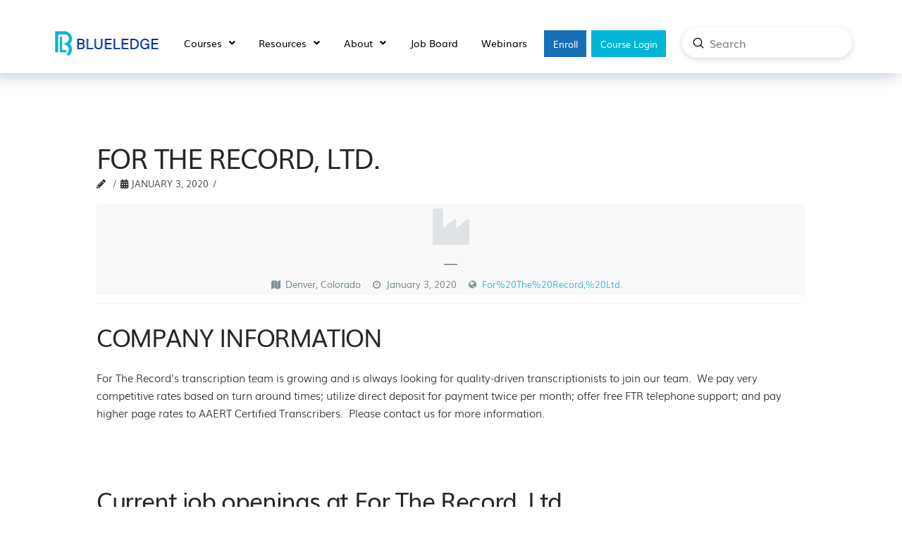

--- FILE ---
content_type: text/html; charset=UTF-8
request_url: https://blueledge.com/company/for-the-record-ltd/
body_size: 16762
content:
<!DOCTYPE html>

<html class="no-js" lang="en-US">

<head>
  
<meta charset="UTF-8">
<meta name="viewport" content="width=device-width, initial-scale=1.0">
<link rel="pingback" href="https://blueledge.com/xmlrpc.php">
<title>For The Record, Ltd. | BlueLedge</title>

<!-- Google Tag Manager for WordPress by gtm4wp.com -->
<script data-cfasync="false" data-pagespeed-no-defer>
	var gtm4wp_datalayer_name = "dataLayer";
	var dataLayer = dataLayer || [];

	const gtm4wp_scrollerscript_debugmode         = false;
	const gtm4wp_scrollerscript_callbacktime      = 100;
	const gtm4wp_scrollerscript_readerlocation    = 150;
	const gtm4wp_scrollerscript_contentelementid  = "content";
	const gtm4wp_scrollerscript_scannertime       = 60;
</script>
<!-- End Google Tag Manager for WordPress by gtm4wp.com -->
<!-- This site is optimized with the Yoast SEO Premium plugin v11.6 - https://yoast.com/wordpress/plugins/seo/ -->
<link rel="canonical" href="https://blueledge.com/company/for-the-record-ltd/" />
<meta property="og:locale" content="en_US" />
<meta property="og:type" content="article" />
<meta property="og:title" content="For The Record, Ltd. | BlueLedge" />
<meta property="og:description" content="For The Record&#8217;s transcription team is growing and is always looking for quality-driven transcriptionists to join our team.  We pay very competitive rates based on turn around times; utilize direct deposit for payment twice per month; offer free FTR telephone support; and pay higher page rates to AAERT Certified Transcribers.  ... Read More" />
<meta property="og:url" content="https://blueledge.com/company/for-the-record-ltd/" />
<meta property="og:site_name" content="BlueLedge" />
<meta property="article:publisher" content="https://www.facebook.com/BlueLedgeClassroom/" />
<meta name="twitter:card" content="summary_large_image" />
<meta name="twitter:description" content="For The Record&#8217;s transcription team is growing and is always looking for quality-driven transcriptionists to join our team.  We pay very competitive rates based on turn around times; utilize direct deposit for payment twice per month; offer free FTR telephone support; and pay higher page rates to AAERT Certified Transcribers.  ... Read More" />
<meta name="twitter:title" content="For The Record, Ltd. | BlueLedge" />
<meta name="twitter:site" content="@BlueLedgeClass" />
<meta name="twitter:creator" content="@BlueLedgeClass" />
<script type='application/ld+json' class='yoast-schema-graph yoast-schema-graph--main'>{"@context":"https://schema.org","@graph":[{"@type":"Organization","@id":"https://blueledge.com/#organization","name":"BlueLedge","url":"https://blueledge.com/","sameAs":["https://www.facebook.com/BlueLedgeClassroom/","https://www.instagram.com/blueledgeclassroom","https://www.linkedin.com/company/blueledge/","https://twitter.com/BlueLedgeClass"],"logo":{"@type":"ImageObject","@id":"https://blueledge.com/#logo","url":"https://blueledge.com/wp-content/uploads/2018/12/Logo-large.png","width":1200,"height":300,"caption":"BlueLedge"},"image":{"@id":"https://blueledge.com/#logo"}},{"@type":"WebSite","@id":"https://blueledge.com/#website","url":"https://blueledge.com/","name":"BlueLedge","publisher":{"@id":"https://blueledge.com/#organization"},"potentialAction":{"@type":"SearchAction","target":"https://blueledge.com/?s={search_term_string}","query-input":"required name=search_term_string"}},{"@type":"WebPage","@id":"https://blueledge.com/company/for-the-record-ltd/#webpage","url":"https://blueledge.com/company/for-the-record-ltd/","inLanguage":"en-US","name":"For The Record, Ltd. | BlueLedge","isPartOf":{"@id":"https://blueledge.com/#website"},"datePublished":"2020-01-03T17:03:36+00:00","dateModified":"2020-01-03T17:03:36+00:00"}]}</script>
<!-- / Yoast SEO Premium plugin. -->

<link rel='dns-prefetch' href='//s.w.org' />
<link rel="alternate" type="application/rss+xml" title="BlueLedge &raquo; Feed" href="https://blueledge.com/feed/" />
<link rel="alternate" type="application/rss+xml" title="BlueLedge &raquo; Comments Feed" href="https://blueledge.com/comments/feed/" />
    <script type="text/javascript">
        var ajaxurl = 'https://blueledge.com/wp-admin/admin-ajax.php';
    </script>
    		<script type="text/javascript">
			window._wpemojiSettings = {"baseUrl":"https:\/\/s.w.org\/images\/core\/emoji\/11\/72x72\/","ext":".png","svgUrl":"https:\/\/s.w.org\/images\/core\/emoji\/11\/svg\/","svgExt":".svg","source":{"concatemoji":"https:\/\/blueledge.com\/wp-includes\/js\/wp-emoji-release.min.js?ver=5.0.18"}};
			!function(e,a,t){var n,r,o,i=a.createElement("canvas"),p=i.getContext&&i.getContext("2d");function s(e,t){var a=String.fromCharCode;p.clearRect(0,0,i.width,i.height),p.fillText(a.apply(this,e),0,0);e=i.toDataURL();return p.clearRect(0,0,i.width,i.height),p.fillText(a.apply(this,t),0,0),e===i.toDataURL()}function c(e){var t=a.createElement("script");t.src=e,t.defer=t.type="text/javascript",a.getElementsByTagName("head")[0].appendChild(t)}for(o=Array("flag","emoji"),t.supports={everything:!0,everythingExceptFlag:!0},r=0;r<o.length;r++)t.supports[o[r]]=function(e){if(!p||!p.fillText)return!1;switch(p.textBaseline="top",p.font="600 32px Arial",e){case"flag":return s([55356,56826,55356,56819],[55356,56826,8203,55356,56819])?!1:!s([55356,57332,56128,56423,56128,56418,56128,56421,56128,56430,56128,56423,56128,56447],[55356,57332,8203,56128,56423,8203,56128,56418,8203,56128,56421,8203,56128,56430,8203,56128,56423,8203,56128,56447]);case"emoji":return!s([55358,56760,9792,65039],[55358,56760,8203,9792,65039])}return!1}(o[r]),t.supports.everything=t.supports.everything&&t.supports[o[r]],"flag"!==o[r]&&(t.supports.everythingExceptFlag=t.supports.everythingExceptFlag&&t.supports[o[r]]);t.supports.everythingExceptFlag=t.supports.everythingExceptFlag&&!t.supports.flag,t.DOMReady=!1,t.readyCallback=function(){t.DOMReady=!0},t.supports.everything||(n=function(){t.readyCallback()},a.addEventListener?(a.addEventListener("DOMContentLoaded",n,!1),e.addEventListener("load",n,!1)):(e.attachEvent("onload",n),a.attachEvent("onreadystatechange",function(){"complete"===a.readyState&&t.readyCallback()})),(n=t.source||{}).concatemoji?c(n.concatemoji):n.wpemoji&&n.twemoji&&(c(n.twemoji),c(n.wpemoji)))}(window,document,window._wpemojiSettings);
		</script>
		<style type="text/css">
img.wp-smiley,
img.emoji {
	display: inline !important;
	border: none !important;
	box-shadow: none !important;
	height: 1em !important;
	width: 1em !important;
	margin: 0 .07em !important;
	vertical-align: -0.1em !important;
	background: none !important;
	padding: 0 !important;
}
</style>
<link rel='stylesheet' id='wp-block-library-css'  href='https://blueledge.com/wp-includes/css/dist/block-library/style.min.css?ver=5.0.18' type='text/css' media='all' />
<link rel='stylesheet' id='wp-block-library-theme-css'  href='https://blueledge.com/wp-includes/css/dist/block-library/theme.min.css?ver=5.0.18' type='text/css' media='all' />
<link rel='stylesheet' id='wp-blog-designer-fontawesome-stylesheets-css'  href='https://blueledge.com/wp-content/plugins/blog-designer/css/fontawesome-all.min.css?ver=5.0.18' type='text/css' media='all' />
<link rel='stylesheet' id='wp-blog-designer-css-stylesheets-css'  href='https://blueledge.com/wp-content/plugins/blog-designer/css/designer_css.css?ver=5.0.18' type='text/css' media='all' />
<link rel='stylesheet' id='rs-plugin-settings-css'  href='https://blueledge.com/wp-content/plugins/revslider/public/assets/css/rs6.css?ver=6.1.7' type='text/css' media='all' />
<style id='rs-plugin-settings-inline-css' type='text/css'>
#rs-demo-id {}
</style>
<link rel='stylesheet' id='h5p-plugin-styles-css'  href='https://blueledge.com/wp-content/plugins/h5p/h5p-php-library/styles/h5p.css?ver=1.15.0' type='text/css' media='all' />
<link rel='stylesheet' id='x-stack-css'  href='https://blueledge.com/wp-content/themes/pro/framework/dist/css/site/stacks/integrity-light.css?ver=2.5.5' type='text/css' media='all' />
<link rel='stylesheet' id='gforms_reset_css-css'  href='https://blueledge.com/wp-content/plugins/gravityforms/css/formreset.min.css?ver=2.4.11' type='text/css' media='all' />
<link rel='stylesheet' id='gforms_formsmain_css-css'  href='https://blueledge.com/wp-content/plugins/gravityforms/css/formsmain.min.css?ver=2.4.11' type='text/css' media='all' />
<link rel='stylesheet' id='gforms_ready_class_css-css'  href='https://blueledge.com/wp-content/plugins/gravityforms/css/readyclass.min.css?ver=2.4.11' type='text/css' media='all' />
<link rel='stylesheet' id='gforms_browsers_css-css'  href='https://blueledge.com/wp-content/plugins/gravityforms/css/browsers.min.css?ver=2.4.11' type='text/css' media='all' />
<link rel='stylesheet' id='x-gravity-forms-css'  href='https://blueledge.com/wp-content/themes/pro/framework/dist/css/site/gravity_forms/integrity-light.css?ver=2.5.5' type='text/css' media='all' />
<link rel='stylesheet' id='wpjb-glyphs-css'  href='https://blueledge.com/wp-content/plugins/wpjobboard/public/css/wpjb-glyphs.css?ver=5.5.3' type='text/css' media='all' />
<link rel='stylesheet' id='wpjb-css-css'  href='https://blueledge.com/wp-content/plugins/wpjobboard/public/css/frontend.css?ver=5.5.3' type='text/css' media='all' />
<script type='text/javascript' src='https://blueledge.com/wp-includes/js/jquery/jquery.js?ver=1.12.4'></script>
<script type='text/javascript' src='https://blueledge.com/wp-includes/js/jquery/jquery-migrate.min.js?ver=1.4.1'></script>
<script type='text/javascript' src='https://blueledge.com/wp-content/plugins/revslider/public/assets/js/revolution.tools.min.js?ver=6.0'></script>
<script type='text/javascript' src='https://blueledge.com/wp-content/plugins/revslider/public/assets/js/rs6.min.js?ver=6.1.7'></script>
<script type='text/javascript' src='https://blueledge.com/wp-content/plugins/duracelltomi-google-tag-manager/js/analytics-talk-content-tracking.js?ver=1.18.1'></script>
<script type='text/javascript' src='https://blueledge.com/wp-content/themes/pro/cornerstone/assets/dist/js/site/cs-head.js?ver=3.5.4'></script>
<script type='text/javascript'>
/* <![CDATA[ */
var WpjbData = {"no_jobs_found":"No job listings found","no_resumes_found":"No resumes found","load_x_more":"Load %d more","date_format":"Y\/m\/d","max_date":"9999\/12\/31"};
/* ]]> */
</script>
<script type='text/javascript' src='https://blueledge.com/wp-content/plugins/wpjobboard/public/js/frontend.js?ver=5.5.3'></script>
<link rel='https://api.w.org/' href='https://blueledge.com/wp-json/' />
<link rel='shortlink' href='https://blueledge.com/?p=23000' />
<link rel="alternate" type="application/json+oembed" href="https://blueledge.com/wp-json/oembed/1.0/embed?url=https%3A%2F%2Fblueledge.com%2Fcompany%2Ffor-the-record-ltd%2F" />
<link rel="alternate" type="text/xml+oembed" href="https://blueledge.com/wp-json/oembed/1.0/embed?url=https%3A%2F%2Fblueledge.com%2Fcompany%2Ffor-the-record-ltd%2F&#038;format=xml" />

		<!-- GA Google Analytics @ https://m0n.co/ga -->
		<script>
			(function(i,s,o,g,r,a,m){i['GoogleAnalyticsObject']=r;i[r]=i[r]||function(){
			(i[r].q=i[r].q||[]).push(arguments)},i[r].l=1*new Date();a=s.createElement(o),
			m=s.getElementsByTagName(o)[0];a.async=1;a.src=g;m.parentNode.insertBefore(a,m)
			})(window,document,'script','https://www.google-analytics.com/analytics.js','ga');
			ga('create', 'UA-178395665-1', 'auto');
			ga('send', 'pageview');
		</script>

	<!-- Google Tag Manager -->
<script>(function(w,d,s,l,i){w[l]=w[l]||[];w[l].push({'gtm.start':
new Date().getTime(),event:'gtm.js'});var f=d.getElementsByTagName(s)[0],
j=d.createElement(s),dl=l!='dataLayer'?'&l='+l:'';j.async=true;j.src=
'https://www.googletagmanager.com/gtm.js?id='+i+dl;f.parentNode.insertBefore(j,f);
})(window,document,'script','dataLayer','GTM-5VS769C');</script>
<!-- End Google Tag Manager -->
<!-- Global site tag (gtag.js) - Google Analytics -->
<script async src="https://www.googletagmanager.com/gtag/js?id=UA-127333579-1"></script>
<script>
  window.dataLayer = window.dataLayer || [];
  function gtag(){dataLayer.push(arguments);}
  gtag('js', new Date());

  gtag('config', 'UA-127333579-1');
</script>

<meta name="google-site-verification" content="bguKB0t6V54ZCrEFO5G5dEXXrVALiRRiq226BcPCmOA" />
<meta name="google-site-verification" content="h-higLqwTViTcDxxznJqlq5R95oKuzXHMSVPimeTOHc" />

<link rel="apple-touch-icon" sizes="57x57" href="/apple-icon-57x57.png">
<link rel="apple-touch-icon" sizes="60x60" href="/apple-icon-60x60.png">
<link rel="apple-touch-icon" sizes="72x72" href="/apple-icon-72x72.png">
<link rel="apple-touch-icon" sizes="76x76" href="/apple-icon-76x76.png">
<link rel="apple-touch-icon" sizes="114x114" href="/apple-icon-114x114.png">
<link rel="apple-touch-icon" sizes="120x120" href="/apple-icon-120x120.png">
<link rel="apple-touch-icon" sizes="144x144" href="/apple-icon-144x144.png">
<link rel="apple-touch-icon" sizes="152x152" href="/apple-icon-152x152.png">
<link rel="apple-touch-icon" sizes="180x180" href="/apple-icon-180x180.png">
<link rel="icon" type="image/png" sizes="192x192"  href="/android-icon-192x192.png">
<link rel="icon" type="image/png" sizes="32x32" href="/favicon-32x32.png">
<link rel="icon" type="image/png" sizes="96x96" href="/favicon-96x96.png">
<link rel="icon" type="image/png" sizes="16x16" href="/favicon-16x16.png">
<link rel="manifest" href="/manifest.json">
<meta name="msapplication-TileColor" content="#ffffff">
<meta name="msapplication-TileImage" content="/ms-icon-144x144.png">
<meta name="theme-color" content="#ffffff">
<link rel="stylesheet" href="https://use.typekit.net/ikn3imo.css">


<script id="mcjs">!function(c,h,i,m,p){m=c.createElement(h),p=c.getElementsByTagName(h)[0],m.async=1,m.src=i,p.parentNode.insertBefore(m,p)}(document,"script","https://chimpstatic.com/mcjs-connected/js/users/d5d59e607f5f5ce3731740b25/78877d4061408135843cbb561.js");</script>


</style>

<!-- Start Alexa Certify Javascript -->
<script type="text/javascript">
_atrk_opts = { atrk_acct:"TsSpq1NErb205V", domain:"blueledge.com",dynamic: true};
(function() { var as = document.createElement('script'); as.type = 'text/javascript'; as.async = true; as.src = "https://certify-js.alexametrics.com/atrk.js"; var s = document.getElementsByTagName('script')[0];s.parentNode.insertBefore(as, s); })();
</script>
<noscript><img src="https://certify.alexametrics.com/atrk.gif?account=TsSpq1NErb205V" style="display:none" height="1" width="1" alt="" /></noscript>
<!-- End Alexa Certify Javascript -->


<script type='text/javascript'>
window.__lo_site_id = 161139;

	(function() {
		var wa = document.createElement('script'); wa.type = 'text/javascript'; wa.async = true;
		wa.src = 'https://d10lpsik1i8c69.cloudfront.net/w.js';
		var s = document.getElementsByTagName('script')[0]; s.parentNode.insertBefore(wa, s);
	  })();
	</script>
<meta name="google-site-verification" content="q_Js73xNOPys34dTCOV8vi_tGKjbaZxLo1OR2qqFtKs" />

<!-- Global site tag (gtag.js) - Google Analytics -->
<script async src="https://www.googletagmanager.com/gtag/js?id=G-CFPKSCR1NF"></script>
<script>
  window.dataLayer = window.dataLayer || [];
  function gtag(){dataLayer.push(arguments);}
  gtag('js', new Date());

  gtag('config', 'G-CFPKSCR1NF');
</script>

<script>function initApollo(){var n=Math.random().toString(36).substring(7),o=document.createElement("script");
o.src="https://assets.apollo.io/micro/website-tracker/tracker.iife.js?nocache="+n,o.async=!0,o.defer=!0,
o.onload=function(){window.trackingFunctions.onLoad({appId:"66392658f7032004386239d5"})},
document.head.appendChild(o)}initApollo();</script>
<link rel="icon" href="/path/to/favicon.ico">

<script id="warmly-script-loader" src="https://opps-widget.getwarmly.com/warmly.js?clientId=fe075b014b95f1d158bf3e491550f8a0" defer></script

<!-- Meta Pixel Code -->
<script>
!function(f,b,e,v,n,t,s)
{if(f.fbq)return;n=f.fbq=function(){n.callMethod?
n.callMethod.apply(n,arguments):n.queue.push(arguments)};
if(!f._fbq)f._fbq=n;n.push=n;n.loaded=!0;n.version='2.0';
n.queue=[];t=b.createElement(e);t.async=!0;
t.src=v;s=b.getElementsByTagName(e)[0];
s.parentNode.insertBefore(t,s)}(window, document,'script',
'https://connect.facebook.net/en_US/fbevents.js');
fbq('init', '1172129300712675');
fbq('track', 'PageView');
</script>
<noscript><img height="1" width="1" style="display:none"
src="https://www.facebook.com/tr?id=1172129300712675&ev=PageView&noscript=1"
/></noscript>
<!-- End Meta Pixel Code --><style type="text/css" >.wpjb-fieldset-check_spam { display: none !important; }</style>
<!-- Google Tag Manager for WordPress by gtm4wp.com -->
<!-- GTM Container placement set to off -->
<script data-cfasync="false" data-pagespeed-no-defer>
	var dataLayer_content = {"pagePostType":"company","pagePostType2":"single-company","browserName":"","browserVersion":"","browserEngineName":"","browserEngineVersion":"","osName":"","osVersion":"","deviceType":"bot","deviceManufacturer":"","deviceModel":""};
	dataLayer.push( dataLayer_content );
</script>
<script type="text/javascript">
	console.warn && console.warn("[GTM4WP] Google Tag Manager container code placement set to OFF !!!");
	console.warn && console.warn("[GTM4WP] Data layer codes are active but GTM container must be loaded using custom coding !!!");
</script>
<!-- End Google Tag Manager for WordPress by gtm4wp.com -->
<!-- Facebook Pixel Code -->
<script type='text/javascript'>
!function(f,b,e,v,n,t,s){if(f.fbq)return;n=f.fbq=function(){n.callMethod?
n.callMethod.apply(n,arguments):n.queue.push(arguments)};if(!f._fbq)f._fbq=n;
n.push=n;n.loaded=!0;n.version='2.0';n.queue=[];t=b.createElement(e);t.async=!0;
t.src=v;s=b.getElementsByTagName(e)[0];s.parentNode.insertBefore(t,s)}(window,
document,'script','https://connect.facebook.net/en_US/fbevents.js');
</script>
<!-- End Facebook Pixel Code -->
<script type='text/javascript'>
  fbq('init', '1172129300712675', [], {
    "agent": "wordpress-5.0.18-1.8.0"
});
</script><script type='text/javascript'>
  fbq('track', 'PageView', []);
</script>
<!-- Facebook Pixel Code -->
<noscript>
<img height="1" width="1" style="display:none" alt="fbpx"
src="https://www.facebook.com/tr?id=1172129300712675&ev=PageView&noscript=1" />
</noscript>
<!-- End Facebook Pixel Code -->

    <script>
      (function(d) {
        var config = {
          kitId         : 'cul1pnx',
          scriptTimeout : 3000,
          async         : true
        },
        h=d.documentElement,t=setTimeout(function(){h.className=h.className.replace(/\bwf-loading\b/g,"")+" wf-inactive";},config.scriptTimeout),tk=d.createElement("script"),f=false,s=d.getElementsByTagName("script")[0],a;h.className+=" wf-loading";tk.src='https://use.typekit.net/'+config.kitId+'.js';tk.async=true;tk.onload=tk.onreadystatechange=function(){a=this.readyState;if(f||a&&a!="complete"&&a!="loaded")return;f=true;clearTimeout(t);try{Typekit.load(config)}catch(e){}};s.parentNode.insertBefore(tk,s)
      })(document);
    </script>

  <meta name="generator" content="Powered by Slider Revolution 6.1.7 - responsive, Mobile-Friendly Slider Plugin for WordPress with comfortable drag and drop interface." />

<style type="text/css">

	/**
	 * Table of Contents
	 *
	 * 1.0 - Pagination
	 * 2.0 - Social Media Icon
	 * 3.0 - Default Blog Template
	 * 4.0 - Classical Template
	 * 5.0 - Light Breeze Template
	 * 6.0 - Spektrum Template
	 * 7.0 - Evolution Template
	 * 8.0 - Timeline Template
	 * 9.0 - News Template
	 *
	 */

	/**
	 * 1.0 - Pagination
	 */

	.bd_pagination_box.wl_pagination_box .paging-navigation ul.page-numbers li a.page-numbers:hover,
	.bd_pagination_box.wl_pagination_box .paging-navigation ul.page-numbers li > span.current {
		background-color: #f1f1f1;		color: #00b5d6;		font-size:14px;	}

	.bd_pagination_box.wl_pagination_box .paging-navigation ul.page-numbers li a.page-numbers {
		background-color: #00b5d6;		color: #f1f1f1;		font-size:14px;	}
	.bd_pagination_box.wl_pagination_box .paging-navigation ul.page-numbers li a.page-numbers.dots {
		font-size:14px !important;	}
	/**
	 * 2.0 - Social Media Icon
	 */    

	.bdp_blog_template .social-component a {
			}

	/**
	 * 3.0 - Default Blog Template
	 */    

	.bdp_blog_template .bd-blog-header h2 {        
		background: #ffffff	}
	.blog_template .bd-more-tag-inline {
		color: #00b5d6 !important;		font-size:14px;	}

			.bdp_blog_template .blog_header h2,
		.bdp_blog_template .blog_header h2 a,
		.bdp_blog_template .bd-blog-header h2,
		.bdp_blog_template .bd-blog-header h2 a {
			color: #333333 !important;			font-size: 24px;		}
	
	.bd-post-content {
		color:#444444;		font-size:14px;	}
	.bdp_blog_template .bd-metacats,
	.bd-tags,
	span.bd-category-link,
	.bdp_blog_template .author,
	.bdp_blog_template .date,
	.bdp_blog_template .bd-categories,
	.bdp_blog_template.evolution .bd-categories a,
	.bdp_blog_template .bd-categories a,
	.bd-meta-data-box .bd-metacats,
	.bd-meta-data-box .bd-metacomments,
	.bd-meta-data-box .bd-metacomments span,
	.bdp_blog_template .date i, .bdp_blog_template .author i, .bdp_blog_template .comment i,
	.bd-tags a,
	span.bd-category-link a,
	.bd-metadatabox p,
	span .bd-link-label,
	.bdp_blog_template .blog_footer span,
	.bd-metacomments i,
	.date_wrap i,
	.bdp_blog_template a,
	.bdp_blog_template .post_content,
	.bd-categories i,
	.bdp_blog_template.spektrum .post-bottom .post-by,
	.bdp_blog_template.spektrum .post-bottom .bd-tags,
	.bd-metadatabox,
	.bdp_blog_template.news .bd-blog-header .bd-metadatabox a,
	.bdp_blog_template.news .post-content-div .post_cat_tag > span i,
	.bdp_blog_template .bd-meta-data-box .bd-metadate, .bdp_blog_template .bd-meta-data-box .bd-metauser, .bdp_blog_template .bd-meta-data-box .bd-metacats,
	.bd-meta-data-box .bd-metacats a,
	.bd-meta-data-box .bd-metacomments a,
	.bdp_blog_template.box-template .bd-tags,
	.bdp_blog_template .post-date {
		font-size:14px;	}
	.bdp_blog_template .date,
	.bdp_blog_template .comment,
	.bdp_blog_template .author .bd-icon-author,
	.bdp_blog_template .author,
	.bdp_blog_template.news .post-content-div .post_cat_tag > span i ,
	.bdp_blog_template .post-by,
	.bdp_blog_template .bd-categories i,
	.bdp_blog_template .bd-metacats i,
	.bdp_blog_template .bd-tags i,
	.bdp_blog_template .bd-metacomments,
	.bdp_blog_template .date_wrap i,
	.bdp_blog_template .post-date,
	.bdp_blog_template .tags i {
		color:#444444;	}
	.bdp_blog_template .bd-meta-data-box {
		color:#444444;	}

	.bdp_blog_template .bd-meta-data-box i {
		color: #333333;	}

			.bd-metadatabox {
			color:#444444;		}
		.bd-link-label {
		color:#444444;	}

	.bdp_blog_template a.bd-more-tag {
		background-color: #f1f1f1!important;;		color: #00b5d6!important;;	}

			.bdp_blog_template a.bd-more-tag:hover {
			background-color: #00b5d6!important;;			color: #f1f1f1!important;;		}
	
	.bdp_blog_template i {
		font-style: normal !important;
	}
			.bd-tags,
		span.bd-category-link,
		.bdp_blog_template .bd-categories,
		.bd-meta-data-box .bd-metacats,
		.bd-meta-data-box .bd-metacats a,
		.bd-meta-data-box .bd-metacomments a,
		.bdp_blog_template .bd-categories a,
		.bd-post-content a,
		.bd-tags a,
		span.bd-category-link a,
		.bdp_blog_template a {
			color:#042d96 !important;
			font-weight: normal !important;
		}
	
	
		.bd-meta-data-box .bd-metacats a:hover,
		.bd-meta-data-box .bd-metacomments a:hover,
		.bdp_blog_template .bd-categories a:hover,
		.spektrum .post-bottom .bd-categories a:hover,
		.bd-post-content a:hover,
		.bd-tags a:hover,
		span.bd-category-link a:hover,
		.bdp_blog_template a:hover,
		.bd-post-content a:hover {
			color:#00b5d6 !important;
		}
	
			.bdp_blog_template.evolution,
		.bdp_blog_template.lightbreeze {
			background: #ffffff;
		}
	
	
	/**
	 * 4.0 - Classical Template
	 */

	.bdp_blog_template.classical .bd-blog-header .bd-tags {
		color: #042d96;	}

	/**
	 * 5.0 - Light Breeze Template
	 */

	/**
	 * 6.0 - Spektrum Template
	 */

	.bdp_blog_template.spektrum .bd-blog-header {
		background:#ffffff;	}

			.spektrum .date {
			background-color: #333333;
		}
				.spektrum .post-bottom .bd-categories a {
			color: #042d96;
		}
				.spektrum .details a {
			color :#00b5d6 !important;
			font-size:14px;		}
				.spektrum .details a:hover {
			color :#f1f1f1;
		}
	
	/**
	 * 7.0 - Evolution Template
	 */


	/**
	 * 8.0 - Timeline Template
	 */

	.timeline_bg_wrap:before {
		background: none repeat scroll 0 0 #ffffff;
	}

	.bd-datetime {
		background: none repeat scroll 0 0 #ffffff;
	}

	.bdp_blog_template.timeline .post_hentry > p > i {
		background: #ffffff;	}

	.bdp_blog_template.timeline:nth-child(2n+1) .post_content_wrap:before,
	.bdp_blog_template.timeline:nth-child(2n+1) .post_content_wrap:after {
		border-left: 8px solid #ffffff;
	}

	.rtl .bdp_blog_template.timeline:nth-child(2n+1) .post_content_wrap:before,
	.rtl .bdp_blog_template.timeline:nth-child(2n+1) .post_content_wrap:after {
		border-right: 8px solid #ffffff;
	}

	.bdp_blog_template.timeline:nth-child(2n) .post_content_wrap:before,
	.bdp_blog_template.timeline:nth-child(2n) .post_content_wrap:after {
		border-right: 8px solid #ffffff;
	}

	.rtl .bdp_blog_template.timeline:nth-child(2n) .post_content_wrap:before,
	.rtl .bdp_blog_template.timeline:nth-child(2n) .post_content_wrap:after {
		border-left: 8px solid #ffffff;
	}

	.post_content_wrap {
		border:1px solid #ffffff;
	}

	.bdp_blog_template .post_content_wrap .blog_footer {
		border-top: 1px solid #ffffff ;
	}

	.bdp_blog_template .post-icon {
		background:#ffffff;	}

	.bdp_blog_template.timeline .desc h3 a{
		color: #333333 !important;		background:#ffffff !important;		font-size: 24px;	}

	/**
	 * 9.0 - News Template
	 */

			.bdp_blog_template.news .bd-blog-header h2.title a{
			color: #333333;			font-size: 24px;		}
	
	.bdp_blog_template.news .bd-blog-header h2.title{
		background: #ffffff	}
	.bdp_blog_template.news a.bd-more-tag{
		float: right !important;
	}
	.blog_template.boxy-clean ul li:hover,
	.blog_template.boxy-clean ul li:hover .blog_footer,
	.blog_template.boxy-clean ul li:hover .blog_div,
	.blog_template.boxy-clean ul li:hover .blog_header h2 {
		background: ;
	}
	
</style>
<link rel="icon" href="https://blueledge.com/wp-content/uploads/2018/12/cropped-Logo-Graphic_transparent_Icon_light-blue-large-32x32.png" sizes="32x32" />
<link rel="icon" href="https://blueledge.com/wp-content/uploads/2018/12/cropped-Logo-Graphic_transparent_Icon_light-blue-large-192x192.png" sizes="192x192" />
<link rel="apple-touch-icon-precomposed" href="https://blueledge.com/wp-content/uploads/2018/12/cropped-Logo-Graphic_transparent_Icon_light-blue-large-180x180.png" />
<meta name="msapplication-TileImage" content="https://blueledge.com/wp-content/uploads/2018/12/cropped-Logo-Graphic_transparent_Icon_light-blue-large-270x270.png" />
<script type="text/javascript">function setREVStartSize(e){			
			try {								
				var pw = document.getElementById(e.c).parentNode.offsetWidth,
					newh;
				pw = pw===0 || isNaN(pw) ? window.innerWidth : pw;
				e.tabw = e.tabw===undefined ? 0 : parseInt(e.tabw);
				e.thumbw = e.thumbw===undefined ? 0 : parseInt(e.thumbw);
				e.tabh = e.tabh===undefined ? 0 : parseInt(e.tabh);
				e.thumbh = e.thumbh===undefined ? 0 : parseInt(e.thumbh);
				e.tabhide = e.tabhide===undefined ? 0 : parseInt(e.tabhide);
				e.thumbhide = e.thumbhide===undefined ? 0 : parseInt(e.thumbhide);
				e.mh = e.mh===undefined || e.mh=="" || e.mh==="auto" ? 0 : parseInt(e.mh,0);		
				if(e.layout==="fullscreen" || e.l==="fullscreen") 						
					newh = Math.max(e.mh,window.innerHeight);				
				else{					
					e.gw = Array.isArray(e.gw) ? e.gw : [e.gw];
					for (var i in e.rl) if (e.gw[i]===undefined || e.gw[i]===0) e.gw[i] = e.gw[i-1];					
					e.gh = e.el===undefined || e.el==="" || (Array.isArray(e.el) && e.el.length==0)? e.gh : e.el;
					e.gh = Array.isArray(e.gh) ? e.gh : [e.gh];
					for (var i in e.rl) if (e.gh[i]===undefined || e.gh[i]===0) e.gh[i] = e.gh[i-1];
										
					var nl = new Array(e.rl.length),
						ix = 0,						
						sl;					
					e.tabw = e.tabhide>=pw ? 0 : e.tabw;
					e.thumbw = e.thumbhide>=pw ? 0 : e.thumbw;
					e.tabh = e.tabhide>=pw ? 0 : e.tabh;
					e.thumbh = e.thumbhide>=pw ? 0 : e.thumbh;					
					for (var i in e.rl) nl[i] = e.rl[i]<window.innerWidth ? 0 : e.rl[i];
					sl = nl[0];									
					for (var i in nl) if (sl>nl[i] && nl[i]>0) { sl = nl[i]; ix=i;}															
					var m = pw>(e.gw[ix]+e.tabw+e.thumbw) ? 1 : (pw-(e.tabw+e.thumbw)) / (e.gw[ix]);					

					newh =  (e.type==="carousel" && e.justify==="true" ? e.gh[ix] : (e.gh[ix] * m)) + (e.tabh + e.thumbh);
				}			
				
				if(window.rs_init_css===undefined) window.rs_init_css = document.head.appendChild(document.createElement("style"));					
				document.getElementById(e.c).height = newh;
				window.rs_init_css.innerHTML += "#"+e.c+"_wrapper { height: "+newh+"px }";				
			} catch(e){
				console.log("Failure at Presize of Slider:" + e)
			}					   
		  };</script>
		<style type="text/css" id="wp-custom-css">
			.x-breadcrumb-wrap {display:none;}

/*.e22555-1.x-bar {
  box-shadow:none!important;
  border:none!important;
}*/
footer.entry-footer.cf {
	display:none!important;
}
p.wp-block-cover-text {
	font-size:1.8em!important;
}
.wp-block-cover-text a {
	text-decoration:underline!important;
}
.wpjb-box.wpjb-layer-inside.wpjb-box-payment_history {
	display:none!important;
}
.wpjb-box.wpjb-layer-inside.wpjb-box-membership {
	display:none!important;
}		</style>
	<style id="tco-typekit-generated-css" type="text/css">

    /*
    // Hide text while Typekit is loading.
    */

    .wf-loading a,
    .wf-loading p,
    .wf-loading ul,
    .wf-loading ol,
    .wf-loading dl,
    .wf-loading h1,
    .wf-loading h2,
    .wf-loading h3,
    .wf-loading h4,
    .wf-loading h5,
    .wf-loading h6,
    .wf-loading em,
    .wf-loading pre,
    .wf-loading cite,
    .wf-loading span,
    .wf-loading table,
    .wf-loading strong,
    .wf-loading blockquote {
      visibility: hidden !important;
    }
</style>
  <style id="x-generated-css">a,h1 a:hover,h2 a:hover,h3 a:hover,h4 a:hover,h5 a:hover,h6 a:hover,.x-breadcrumb-wrap a:hover,.widget ul li a:hover,.widget ol li a:hover,.widget.widget_text ul li a,.widget.widget_text ol li a,.widget_nav_menu .current-menu-item > a,.x-accordion-heading .x-accordion-toggle:hover,.x-comment-author a:hover,.x-comment-time:hover,.x-recent-posts a:hover .h-recent-posts{color:rgb(0,181,214);}a:hover,.widget.widget_text ul li a:hover,.widget.widget_text ol li a:hover,.x-twitter-widget ul li a:hover{color:rgb(0,122,145);}.rev_slider_wrapper,a.x-img-thumbnail:hover,.x-slider-container.below,.page-template-template-blank-3-php .x-slider-container.above,.page-template-template-blank-6-php .x-slider-container.above{border-color:rgb(0,181,214);}.entry-thumb:before,.x-pagination span.current,.flex-direction-nav a,.flex-control-nav a:hover,.flex-control-nav a.flex-active,.mejs-time-current,.x-dropcap,.x-skill-bar .bar,.x-pricing-column.featured h2,.h-comments-title small,.x-entry-share .x-share:hover,.x-highlight,.x-recent-posts .x-recent-posts-img:after{background-color:rgb(0,181,214);}.x-nav-tabs > .active > a,.x-nav-tabs > .active > a:hover{box-shadow:inset 0 3px 0 0 rgb(0,181,214);}.x-main{width:69.536945%;}.x-sidebar{width:25.536945%;}.x-comment-author,.x-comment-time,.comment-form-author label,.comment-form-email label,.comment-form-url label,.comment-form-rating label,.comment-form-comment label,.widget_calendar #wp-calendar caption,.widget.widget_rss li .rsswidget{font-family:"muli",sans-serif;font-weight:400;text-transform:uppercase;}.p-landmark-sub,.p-meta,input,button,select,textarea{font-family:"muli",sans-serif;}.widget ul li a,.widget ol li a,.x-comment-time{color:rgb(38,38,38);}.widget_text ol li a,.widget_text ul li a{color:rgb(0,181,214);}.widget_text ol li a:hover,.widget_text ul li a:hover{color:rgb(0,122,145);}.comment-form-author label,.comment-form-email label,.comment-form-url label,.comment-form-rating label,.comment-form-comment label,.widget_calendar #wp-calendar th,.p-landmark-sub strong,.widget_tag_cloud .tagcloud a:hover,.widget_tag_cloud .tagcloud a:active,.entry-footer a:hover,.entry-footer a:active,.x-breadcrumbs .current,.x-comment-author,.x-comment-author a{color:#272727;}.widget_calendar #wp-calendar th{border-color:#272727;}.h-feature-headline span i{background-color:#272727;}@media (max-width:979px){}html{font-size:13px;}@media (min-width:500px){html{font-size:calc(13px + (15 - 13) * ((100vw - 500px) / (1000 - 500)));}}@media (min-width:1000px){html{font-size:15px;}}body{font-style:normal;font-weight:300;color:rgb(38,38,38);background-color:rgb(255,255,255);}.w-b{font-weight:300 !important;}h1,h2,h3,h4,h5,h6,.h1,.h2,.h3,.h4,.h5,.h6{font-family:"muli",sans-serif;font-style:normal;font-weight:400;text-transform:uppercase;}h1,.h1{letter-spacing:-0.035em;}h2,.h2{letter-spacing:-0.035em;}h3,.h3{letter-spacing:-0.035em;}h4,.h4{letter-spacing:-0.035em;}h5,.h5{letter-spacing:-0.035em;}h6,.h6{letter-spacing:-0.035em;}.w-h{font-weight:400 !important;}.x-container.width{width:88%;}.x-container.max{max-width:1200px;}.x-main.full{float:none;display:block;width:auto;}@media (max-width:979px){.x-main.full,.x-main.left,.x-main.right,.x-sidebar.left,.x-sidebar.right{float:none;display:block;width:auto !important;}}.entry-header,.entry-content{font-size:13pxrem;}body,input,button,select,textarea{font-family:"muli",sans-serif;}h1,h2,h3,h4,h5,h6,.h1,.h2,.h3,.h4,.h5,.h6,h1 a,h2 a,h3 a,h4 a,h5 a,h6 a,.h1 a,.h2 a,.h3 a,.h4 a,.h5 a,.h6 a,blockquote{color:#272727;}.cfc-h-tx{color:#272727 !important;}.cfc-h-bd{border-color:#272727 !important;}.cfc-h-bg{background-color:#272727 !important;}.cfc-b-tx{color:rgb(38,38,38) !important;}.cfc-b-bd{border-color:rgb(38,38,38) !important;}.cfc-b-bg{background-color:rgb(38,38,38) !important;}.x-btn,.button,[type="submit"]{color:#ffffff;border-color:rgb(0,181,214);background-color:rgb(0,181,214);text-shadow:0 0.075em 0.075em rgba(0,0,0,0.5);}.x-btn:hover,.button:hover,[type="submit"]:hover{color:#ffffff;border-color:rgb(0,122,145);background-color:rgb(0,122,145);text-shadow:0 0.075em 0.075em rgba(0,0,0,0.5);}.x-btn.x-btn-real,.x-btn.x-btn-real:hover{margin-bottom:0.25em;text-shadow:0 0.075em 0.075em rgba(0,0,0,0.65);}.x-btn.x-btn-real{box-shadow:0 0.25em 0 0 rgb(229,137,7),0 4px 9px rgba(0,0,0,0.75);}.x-btn.x-btn-real:hover{box-shadow:0 0.25em 0 0 #a71000,0 4px 9px rgba(0,0,0,0.75);}.x-btn.x-btn-flat,.x-btn.x-btn-flat:hover{margin-bottom:0;text-shadow:0 0.075em 0.075em rgba(0,0,0,0.65);box-shadow:none;}.x-btn.x-btn-transparent,.x-btn.x-btn-transparent:hover{margin-bottom:0;border-width:3px;text-shadow:none;text-transform:uppercase;background-color:transparent;box-shadow:none;}.h-widget:before,.x-flickr-widget .h-widget:before,.x-dribbble-widget .h-widget:before{position:relative;font-weight:normal;font-style:normal;line-height:1;text-decoration:inherit;-webkit-font-smoothing:antialiased;speak:none;}.h-widget:before{padding-right:0.4em;font-family:"fontawesome";}.x-flickr-widget .h-widget:before,.x-dribbble-widget .h-widget:before{top:0.025em;padding-right:0.35em;font-family:"foundationsocial";font-size:0.785em;}.widget_archive .h-widget:before{content:"\f303";top:-0.045em;font-size:0.925em;}.widget_calendar .h-widget:before{content:"\f073";top:-0.0825em;font-size:0.85em;}.widget_categories .h-widget:before,.widget_product_categories .h-widget:before{content:"\f02e";font-size:0.95em;}.widget_nav_menu .h-widget:before,.widget_layered_nav .h-widget:before{content:"\f0c9";}.widget_meta .h-widget:before{content:"\f0fe";top:-0.065em;font-size:0.895em;}.widget_pages .h-widget:before{font-family:"FontAwesomeRegular";content:"\f15c";top:-0.065em;font-size:0.85em;}.widget_recent_reviews .h-widget:before,.widget_recent_comments .h-widget:before{content:"\f086";top:-0.065em;font-size:0.895em;}.widget_recent_entries .h-widget:before{content:"\f02d";top:-0.045em;font-size:0.875em;}.widget_rss .h-widget:before{content:"\f09e";padding-right:0.2em;}.widget_search .h-widget:before,.widget_product_search .h-widget:before{content:"\f0a4";top:-0.075em;font-size:0.85em;}.widget_tag_cloud .h-widget:before,.widget_product_tag_cloud .h-widget:before{content:"\f02c";font-size:0.925em;}.widget_text .h-widget:before{content:"\f054";padding-right:0.4em;font-size:0.925em;}.x-dribbble-widget .h-widget:before{content:"\f009";}.x-flickr-widget .h-widget:before{content:"\f010";padding-right:0.35em;}.widget_best_sellers .h-widget:before{content:"\f091";top:-0.0975em;font-size:0.815em;}.widget_shopping_cart .h-widget:before{content:"\f07a";top:-0.05em;font-size:0.945em;}.widget_products .h-widget:before{content:"\f0f2";top:-0.05em;font-size:0.945em;}.widget_featured_products .h-widget:before{content:"\f0a3";}.widget_layered_nav_filters .h-widget:before{content:"\f046";top:1px;}.widget_onsale .h-widget:before{content:"\f02b";font-size:0.925em;}.widget_price_filter .h-widget:before{content:"\f0d6";font-size:1.025em;}.widget_random_products .h-widget:before{content:"\f074";font-size:0.925em;}.widget_recently_viewed_products .h-widget:before{content:"\f06e";}.widget_recent_products .h-widget:before{content:"\f08d";top:-0.035em;font-size:0.9em;}.widget_top_rated_products .h-widget:before{content:"\f075";top:-0.145em;font-size:0.885em;}body .gform_wrapper .gfield_required{color:rgb(0,181,214);}body .gform_wrapper h2.gsection_title,body .gform_wrapper h3.gform_title,body .gform_wrapper .top_label .gfield_label,body .gform_wrapper .left_label .gfield_label,body .gform_wrapper .right_label .gfield_label{font-weight:400;}body .gform_wrapper h2.gsection_title{letter-spacing:-0.035em !important;}body .gform_wrapper h3.gform_title{letter-spacing:-0.035em !important;}body .gform_wrapper .top_label .gfield_label,body .gform_wrapper .left_label .gfield_label,body .gform_wrapper .right_label .gfield_label{color:#272727;}body .gform_wrapper .validation_message{font-weight:300;}.wf-loading a, .wf-loading p, .wf-loading ul, .wf-loading ol, .wf-loading dl, .wf-loading h1, .wf-loading h2, .wf-loading h3, .wf-loading h4, .wf-loading h5, .wf-loading h6, .wf-loading em, .wf-loading pre, .wf-loading cite, .wf-loading span, .wf-loading table, .wf-loading strong, .wf-loading blockquote { visibility: hidden !important; }.e22555-1.x-bar {height:6.5em;font-size:16px;background-color:transparent;box-shadow:-0.53em 0em 1.29em 1.5px rgba(0,50,93,0.29);z-index:9999;}.e22555-1.x-bar-content {flex-direction:row;justify-content:space-between;align-items:flex-end;flex:0 1 88%;height:6.5em;max-width:88rem;}.e22555-1.x-bar-outer-spacers:before,.e22555-1.x-bar-outer-spacers:after {flex-basis:2em;width:2em;height:2em;}.e22555-1.x-bar-space {font-size:16px;height:6.5em;}.e22555-7.x-anchor,.e22555-12.x-anchor {margin:0em 5px 0em 5px;font-size:0.85em;}.e22555-8.x-anchor {margin:0em -3px 0em 10px;background-color:rgb(23,111,183);}.e22555-9.x-anchor {margin:0em -2px 0em 10px;}.e22555-8.x-anchor,.e22555-9.x-anchor {font-size:1em;}.e22555-7.x-anchor,.e22555-9.x-anchor,.e22555-12.x-anchor {background-color:rgb(0,181,214);}.e22555-7.x-anchor,.e22555-8.x-anchor,.e22555-9.x-anchor,.e22555-12.x-anchor {box-shadow:0em 0em 00em 0em transparent;}.e22555-7.x-anchor .x-anchor-content,.e22555-8.x-anchor .x-anchor-content,.e22555-9.x-anchor .x-anchor-content,.e22555-12.x-anchor .x-anchor-content {flex-direction:row;justify-content:space-between;align-items:center;}.e22555-7.x-anchor .x-anchor-content,.e22555-12.x-anchor .x-anchor-content {padding:0.575em 0.65em 0.575em 0.65em;}.e22555-8.x-anchor .x-anchor-content,.e22555-9.x-anchor .x-anchor-content {padding:0.47em 0.47em 0.47em 0.47em;}.e22555-7.x-anchor[class*="active"],.e22555-12.x-anchor[class*="active"] {background-color:rgb(0,122,145);}.e22555-8.x-anchor[class*="active"] {background-color:rgb(23,111,183);}.e22555-9.x-anchor[class*="active"] {background-color:rgb(0,181,214);}.e22555-7.x-anchor[class*="active"],.e22555-8.x-anchor[class*="active"],.e22555-9.x-anchor[class*="active"],.e22555-12.x-anchor[class*="active"] {box-shadow:0em 0em 00em 0em transparent;}.e22555-7.x-anchor .x-anchor-text,.e22555-8.x-anchor .x-anchor-text,.e22555-9.x-anchor .x-anchor-text,.e22555-12.x-anchor .x-anchor-text {margin:5px;}.e22555-7.x-anchor .x-anchor-text-primary,.e22555-8.x-anchor .x-anchor-text-primary,.e22555-9.x-anchor .x-anchor-text-primary,.e22555-12.x-anchor .x-anchor-text-primary {font-family:inherit;font-style:normal;font-weight:400;line-height:1;color:rgb(255,255,255);}.e22555-7.x-anchor .x-anchor-text-primary,.e22555-12.x-anchor .x-anchor-text-primary {font-size:1em;}.e22555-8.x-anchor .x-anchor-text-primary,.e22555-9.x-anchor .x-anchor-text-primary {font-size:0.82em;text-align:center;}.e22555-7.x-anchor[class*="active"] .x-anchor-text-primary,.e22555-8.x-anchor[class*="active"] .x-anchor-text-primary,.e22555-9.x-anchor[class*="active"] .x-anchor-text-primary,.e22555-12.x-anchor[class*="active"] .x-anchor-text-primary {color:rgb(255,255,255);}.e22555-2.x-bar-container,.e22555-4.x-bar-container,.e22555-6.x-bar-container,.e22555-15.x-bar-container {flex-direction:row;align-items:center;}.e22555-11.x-bar-container {flex-direction:column;justify-content:center;align-items:flex-start;margin:0px 4px 0px 14px;}.e22555-2.x-bar-container,.e22555-4.x-bar-container,.e22555-15.x-bar-container {justify-content:space-between;}.e22555-6.x-bar-container {justify-content:flex-start;}.e22555-2.x-bar-container {flex:1 0 0%;max-width:350px;padding:0px 50px 0px 0px;}.e22555-4.x-bar-container,.e22555-6.x-bar-container,.e22555-11.x-bar-container,.e22555-15.x-bar-container {flex:0 1 auto;}.e22555-4.x-bar-container {margin:0px -21px 0px -11px;}.e22555-2.x-bar-container,.e22555-4.x-bar-container,.e22555-6.x-bar-container,.e22555-11.x-bar-container,.e22555-15.x-bar-container {background-color:transparent;}.e22555-3.x-image {max-width:350px;background-color:transparent;}a.e22555-3.x-image:hover {background-color:transparent;}.e22555-16.x-anchor-toggle {width:5em;height:2.75em;border-radius:100em;font-size:1em;background-color:rgb(255,255,255);box-shadow:0em 0.15em 0.65em 0em transparent;}.e22555-16.x-anchor-toggle .x-anchor-content {flex-direction:row;justify-content:center;align-items:center;}.e22555-16.x-anchor-toggle[class*="active"] {background-color:rgb(255,255,255);box-shadow:0em 0.15em 0.65em 0em transparent;}.e22555-16.x-anchor-toggle .x-anchor-text {margin:5px;}.e22555-16.x-anchor-toggle .x-anchor-text-primary {font-family:inherit;font-size:1em;font-style:normal;font-weight:400;line-height:1;color:rgba(0,0,0,1);}.e22555-16.x-anchor-toggle[class*="active"] .x-anchor-text-primary {color:rgb(0,181,214);}.e22555-16.x-anchor-toggle .x-graphic {margin:5px;}.e22555-16 .x-toggle {color:rgba(0,0,0,1);}.e22555-16[class*="active"] .x-toggle,.e22555-16 .x-toggle[class*="active"] {color:rgb(0,181,214);}.e22555-16 .x-toggle-burger {width:12em;margin:3.25em 0;font-size:0.1em;}.e22555-16 .x-toggle-burger-bun-t {transform:translate3d(0,-3.25em,0);}.e22555-16 .x-toggle-burger-bun-b {transform:translate3d(0,3.25em,0);}.e22555-16.x-off-canvas {font-size:16px;}.e22555-16.x-off-canvas .x-off-canvas-bg {background-color:rgba(0,0,0,0.75);}.e22555-16.x-off-canvas .x-off-canvas-close {width:calc(1em * 1.5);height:calc(1em * 1.5);font-size:1.5em;color:rgba(0,0,0,0.5);}.e22555-16.x-off-canvas .x-off-canvas-close:hover,.e22555-16.x-off-canvas .x-off-canvas-close:focus {color:rgba(0,0,0,1);}.e22555-16.x-off-canvas .x-off-canvas-content {max-width:20em;padding:calc(1.5em * 1.5);background-color:#ffffff;box-shadow:0em 0em 2em 0em rgba(0,0,0,0.25);}.e22555-16.x-menu {margin:0px;font-size:1em;}.e22555-16.x-menu > li > .x-anchor {font-size:1em;background-color:transparent;}.e22555-16.x-menu > li > .x-anchor .x-anchor-content {flex-direction:row;justify-content:center;align-items:flex-start;padding:0.65em 0.65em 0.65em 0.65em;}.e22555-16.x-menu > li > .x-anchor[class*="active"] {background-color:transparent;}.e22555-16.x-menu > li > .x-anchor .x-anchor-text {margin:5px auto 5px 5px;}.e22555-16.x-menu > li > .x-anchor .x-anchor-text-primary {font-family:inherit;font-size:1em;font-style:normal;font-weight:400;line-height:1;color:rgba(0,0,0,1);}.e22555-16.x-menu > li > .x-anchor[class*="active"] .x-anchor-text-primary {color:rgb(0,181,214);}.e22555-16.x-menu > li > .x-anchor .x-anchor-sub-indicator {margin:5px 5px 5px 5px;font-size:1.5em;color:rgba(0,0,0,1);}.e22555-16.x-menu > li > .x-anchor[class*="active"] .x-anchor-sub-indicator {color:rgb(0,181,214);}.e22555-16 .sub-menu .x-anchor {margin:0em 0em 0em 2em;font-size:1em;background-color:transparent;}.e22555-16 .sub-menu .x-anchor .x-anchor-content {flex-direction:row;justify-content:center;align-items:center;padding:0.75em;}.e22555-16 .sub-menu .x-anchor[class*="active"] {background-color:transparent;}.e22555-16 .sub-menu .x-anchor .x-anchor-text {margin:5px auto 5px 5px;}.e22555-16 .sub-menu .x-anchor .x-anchor-text-primary {font-family:inherit;font-size:1em;font-style:normal;font-weight:400;line-height:1;color:rgba(0,0,0,1);}.e22555-16 .sub-menu .x-anchor[class*="active"] .x-anchor-text-primary {color:rgb(0,181,214);}.e22555-16 .sub-menu .x-anchor .x-anchor-sub-indicator {margin:5px;font-size:1em;color:rgba(0,0,0,1);}.e22555-16 .sub-menu .x-anchor[class*="active"] .x-anchor-sub-indicator {color:rgb(0,181,214);}.e22555-5.x-menu {flex-direction:row;justify-content:space-between;align-items:center;align-self:stretch;flex:0 1 auto;margin:13px 18px 14px -21px;font-size:0.87em;}.e22555-5.x-menu > li,.e22555-5.x-menu > li > a {flex:0 1 auto;}.e22555-5.x-menu > li > .x-anchor {font-size:1em;background-color:transparent;}.e22555-5.x-menu > li > .x-anchor .x-anchor-content {flex-direction:row;justify-content:center;align-items:center;padding:0.85em 0.85em 0.85em 0.85em;}.e22555-5.x-menu > li > .x-anchor[class*="active"] {background-color:transparent;}.e22555-5.x-menu > li > .x-anchor .x-anchor-text {margin:5px;}.e22555-5.x-menu > li > .x-anchor .x-anchor-text-primary {font-family:inherit;font-size:1em;font-style:normal;font-weight:400;line-height:1;color:rgba(0,0,0,1);}.e22555-5.x-menu > li > .x-anchor[class*="active"] .x-anchor-text-primary {color:rgb(0,181,214);}.e22555-5.x-menu > li > .x-anchor .x-anchor-sub-indicator {margin:5px;font-size:1em;color:rgba(0,0,0,1);}.e22555-5.x-menu > li > .x-anchor[class*="active"] .x-anchor-sub-indicator {color:rgb(0,181,214);}.e22555-5 .x-dropdown {width:20em;font-size:16px;background-color:#ffffff;box-shadow:0em .2em .25em 0em rgba(38,38,38,0.31);}.e22555-5 .x-dropdown[data-x-stem-top] {margin:15px 0em 0em 0em;}.e22555-5 .sub-menu .x-anchor {font-size:.9em;background-color:transparent;}.e22555-5 .sub-menu .x-anchor .x-anchor-content {flex-direction:row;justify-content:center;align-items:center;padding:0.75em;}.e22555-5 .sub-menu .x-anchor[class*="active"] {background-color:transparent;}.e22555-5 .sub-menu .x-anchor .x-anchor-text {margin:4px auto 5px 5px;}.e22555-5 .sub-menu .x-anchor .x-anchor-text-primary {font-family:inherit;font-size:.9em;font-style:normal;font-weight:400;line-height:1;color:rgba(0,0,0,1);}.e22555-5 .sub-menu .x-anchor[class*="active"] .x-anchor-text-primary {color:rgb(0,181,214);}.e22555-5 .sub-menu .x-anchor .x-anchor-sub-indicator {margin:5px;font-size:.8em;color:rgba(0,0,0,1);}.e22555-5 .sub-menu .x-anchor[class*="active"] .x-anchor-sub-indicator {color:rgb(0,181,214);}.e22555-13.x-search {width:100%;max-width:none;height:auto;margin:0.35em -2.29em 0.28em 0.63em;border-radius:100em;font-size:1em;background-color:#ffffff;box-shadow:0em 0.15em 0.5em 0em rgba(0,0,0,0.15);}.e22555-13.x-search.x-search-focused {background-color:#ffffff;box-shadow:0em 0.15em 0.5em 0em rgba(0,0,0,0.15);}.e22555-13.x-search .x-search-input {order:2;margin:0em;font-family:inherit;font-size:1em;font-style:normal;font-weight:400;line-height:1.3;color:rgba(0,0,0,0.5);}.e22555-13.x-search.x-search-has-content .x-search-input {color:rgba(0,0,0,1);}.e22555-13.x-search .x-search-btn-submit {order:1;width:1em;height:1em;margin:0.5em 0.5em 0.5em 0.9em;font-size:1em;color:rgba(0,0,0,1);background-color:transparent;}.e22555-13.x-search .x-search-btn-submit:hover,.e22555-13.x-search .x-search-btn-submit:focus {color:rgba(0,0,0,1);background-color:transparent;}.e22555-13.x-search .x-search-btn-clear {order:3;width:2em;height:2em;margin:0.5em;border-radius:100em;font-size:0.9em;color:rgba(255,255,255,1);background-color:rgba(0,0,0,0.25);}.e22555-13.x-search .x-search-btn-clear:hover,.e22555-13.x-search .x-search-btn-clear:focus {color:rgba(255,255,255,1);background-color:rgba(0,0,0,0.3);}.e22555-10.x-text,.e22555-14.x-text {margin:0em;padding:4px 0em 0em 0em;font-family:"muli",sans-serif;font-size:.8em;font-style:normal;font-weight:400;line-height:1.4;letter-spacing:0em;text-align:center;text-transform:none;color:rgba(0,0,0,1);background-color:transparent;}.e22555-10.x-text > :first-child,.e22555-14.x-text > :first-child {margin-top:0;}.e22555-10.x-text > :last-child,.e22555-14.x-text > :last-child {margin-bottom:0;}.e22555-1{padding-top:10px;}.e22555-4{float:right!important;position:relative;}.e22555-6{text-align:center!important;}.e22555-11{text-align:center!important;}.e22679-1.x-bar,.e22679-5.x-bar {height:auto;font-size:1rem;background-color:#f4f4f4;z-index:9999;}.e22679-1.x-bar {padding:4rem 0rem 1.5rem 0rem;}.e22679-5.x-bar {padding:0em 0em 2em 0em;}.e22679-1.x-bar-content,.e22679-5.x-bar-content {flex-direction:row;justify-content:space-between;flex:0 1 100%;height:auto;max-width:1200px;}.e22679-1.x-bar-content {align-items:center;}.e22679-5.x-bar-content {align-items:stretch;flex-wrap:wrap;align-content:stretch;}.e22679-1.x-bar-outer-spacers:before,.e22679-5.x-bar-outer-spacers:before,.e22679-1.x-bar-outer-spacers:after,.e22679-5.x-bar-outer-spacers:after {flex-basis:2rem;width:2rem;height:2rem;}.e22679-1.x-bar-space,.e22679-5.x-bar-space {font-size:1rem;}.e22679-2.x-bar-container,.e22679-6.x-bar-container,.e22679-9.x-bar-container,.e22679-12.x-bar-container {flex-direction:column;}.e22679-15.x-bar-container {flex-direction:row;flex-wrap:wrap;align-content:flex-start;flex:1 1 460px;padding:2rem 0rem 2rem 0rem;}.e22679-2.x-bar-container {justify-content:center;flex:1 0 0%;}.e22679-6.x-bar-container,.e22679-9.x-bar-container,.e22679-12.x-bar-container,.e22679-15.x-bar-container {justify-content:flex-start;border-width:1px 0px 0px 0px;border-style:solid none none none;border-color:#363636 transparent transparent transparent;}.e22679-2.x-bar-container,.e22679-15.x-bar-container {align-items:flex-start;}.e22679-6.x-bar-container,.e22679-9.x-bar-container,.e22679-12.x-bar-container {align-items:stretch;padding:2rem 2rem 2rem 0rem;}.e22679-6.x-bar-container {flex:1 1 260px;}.e22679-9.x-bar-container,.e22679-12.x-bar-container {flex:1 1 160px;}.e22679-2.x-bar-container,.e22679-6.x-bar-container,.e22679-9.x-bar-container,.e22679-12.x-bar-container,.e22679-15.x-bar-container {background-color:transparent;}.e22679-16.x-text,.e22679-18.x-text {width:100%;}.e22679-7.x-text,.e22679-10.x-text,.e22679-13.x-text,.e22679-16.x-text {margin:0rem 0rem 1rem 0rem;}.e22679-18.x-text {margin:0rem 0rem 0.75rem 0rem;}.e22679-7.x-text,.e22679-10.x-text,.e22679-13.x-text,.e22679-16.x-text,.e22679-18.x-text {padding:0em;font-size:1rem;background-color:transparent;}.e22679-7.x-text .x-text-content-text-primary,.e22679-10.x-text .x-text-content-text-primary,.e22679-13.x-text .x-text-content-text-primary,.e22679-16.x-text .x-text-content-text-primary,.e22679-18.x-text .x-text-content-text-primary {margin:0 calc(0.1em * -1) 0 0;font-family:"Open Sans",sans-serif;font-size:1em;font-style:normal;font-weight:600;line-height:1;letter-spacing:0.1em;text-transform:uppercase;color:#222222;}.e22679-3.x-image {max-width:25%;background-color:transparent;}a.e22679-3.x-image:hover {background-color:transparent;}.e22679-8.x-menu,.e22679-11.x-menu,.e22679-14.x-menu {flex-direction:column;justify-content:flex-start;align-items:stretch;align-self:stretch;flex:0 0 auto;margin:-0.4rem 0rem -0.4rem 0rem;font-size:.9rem;}.e22679-8.x-menu > li,.e22679-11.x-menu > li,.e22679-14.x-menu > li,.e22679-8.x-menu > li > a,.e22679-11.x-menu > li > a,.e22679-14.x-menu > li > a {flex:0 1 auto;}.e22679-8.x-menu > li > .x-anchor,.e22679-11.x-menu > li > .x-anchor,.e22679-14.x-menu > li > .x-anchor {font-size:1em;background-color:transparent;}.e22679-8.x-menu > li > .x-anchor .x-anchor-content,.e22679-11.x-menu > li > .x-anchor .x-anchor-content,.e22679-14.x-menu > li > .x-anchor .x-anchor-content {flex-direction:row;justify-content:flex-start;align-items:center;padding:0.4rem 0rem 0.4rem 0rem;}.e22679-8.x-menu > li > .x-anchor[class*="active"],.e22679-11.x-menu > li > .x-anchor[class*="active"],.e22679-14.x-menu > li > .x-anchor[class*="active"] {background-color:transparent;}.e22679-8.x-menu > li > .x-anchor .x-anchor-text-primary,.e22679-11.x-menu > li > .x-anchor .x-anchor-text-primary,.e22679-14.x-menu > li > .x-anchor .x-anchor-text-primary {font-family:inherit;font-size:1em;font-style:normal;font-weight:300;line-height:1;color:#222222;}.e22679-8.x-menu > li > .x-anchor[class*="active"] .x-anchor-text-primary,.e22679-11.x-menu > li > .x-anchor[class*="active"] .x-anchor-text-primary,.e22679-14.x-menu > li > .x-anchor[class*="active"] .x-anchor-text-primary {color:#999999;}.e22679-8.x-menu > li > .x-anchor .x-anchor-sub-indicator,.e22679-11.x-menu > li > .x-anchor .x-anchor-sub-indicator,.e22679-14.x-menu > li > .x-anchor .x-anchor-sub-indicator {margin:5px;font-size:1em;color:rgba(0,0,0,1);}.e22679-8.x-menu > li > .x-anchor[class*="active"] .x-anchor-sub-indicator,.e22679-11.x-menu > li > .x-anchor[class*="active"] .x-anchor-sub-indicator,.e22679-14.x-menu > li > .x-anchor[class*="active"] .x-anchor-sub-indicator {color:rgba(0,0,0,0.5);}.e22679-8 .x-dropdown,.e22679-11 .x-dropdown,.e22679-14 .x-dropdown {width:14em;font-size:16px;background-color:#ffffff;box-shadow:0em 0.15em 2em 0em rgba(0,0,0,0.15);}.e22679-8 .sub-menu .x-anchor,.e22679-11 .sub-menu .x-anchor,.e22679-14 .sub-menu .x-anchor {font-size:1em;background-color:transparent;}.e22679-8 .sub-menu .x-anchor .x-anchor-content,.e22679-11 .sub-menu .x-anchor .x-anchor-content,.e22679-14 .sub-menu .x-anchor .x-anchor-content {flex-direction:row;justify-content:center;align-items:center;padding:0.75em;}.e22679-8 .sub-menu .x-anchor[class*="active"],.e22679-11 .sub-menu .x-anchor[class*="active"],.e22679-14 .sub-menu .x-anchor[class*="active"] {background-color:transparent;}.e22679-8 .sub-menu .x-anchor .x-anchor-text,.e22679-11 .sub-menu .x-anchor .x-anchor-text,.e22679-14 .sub-menu .x-anchor .x-anchor-text {margin:5px auto 5px 5px;}.e22679-8 .sub-menu .x-anchor .x-anchor-text-primary,.e22679-11 .sub-menu .x-anchor .x-anchor-text-primary,.e22679-14 .sub-menu .x-anchor .x-anchor-text-primary {font-family:inherit;font-size:1em;font-style:normal;font-weight:inherit;line-height:1;color:rgba(0,0,0,1);}.e22679-8 .sub-menu .x-anchor[class*="active"] .x-anchor-text-primary,.e22679-11 .sub-menu .x-anchor[class*="active"] .x-anchor-text-primary,.e22679-14 .sub-menu .x-anchor[class*="active"] .x-anchor-text-primary {color:rgba(0,0,0,0.5);}.e22679-8 .sub-menu .x-anchor .x-anchor-sub-indicator,.e22679-11 .sub-menu .x-anchor .x-anchor-sub-indicator,.e22679-14 .sub-menu .x-anchor .x-anchor-sub-indicator {margin:5px;font-size:1em;color:rgba(0,0,0,1);}.e22679-8 .sub-menu .x-anchor[class*="active"] .x-anchor-sub-indicator,.e22679-11 .sub-menu .x-anchor[class*="active"] .x-anchor-sub-indicator,.e22679-14 .sub-menu .x-anchor[class*="active"] .x-anchor-sub-indicator {color:rgba(0,0,0,0.5);}.e22679-19.x-anchor,.e22679-20.x-anchor,.e22679-21.x-anchor,.e22679-22.x-anchor,.e22679-23.x-anchor {width:1em;height:1em;margin:0em 0.25em 0em 0em;font-size:1.5rem;background-color:transparent;}.e22679-19.x-anchor .x-anchor-content,.e22679-20.x-anchor .x-anchor-content,.e22679-21.x-anchor .x-anchor-content,.e22679-22.x-anchor .x-anchor-content,.e22679-23.x-anchor .x-anchor-content {flex-direction:row;justify-content:center;align-items:center;}.e22679-19.x-anchor[class*="active"],.e22679-20.x-anchor[class*="active"],.e22679-21.x-anchor[class*="active"],.e22679-22.x-anchor[class*="active"],.e22679-23.x-anchor[class*="active"] {background-color:transparent;}.e22679-19.x-anchor .x-graphic-icon,.e22679-20.x-anchor .x-graphic-icon,.e22679-21.x-anchor .x-graphic-icon,.e22679-22.x-anchor .x-graphic-icon,.e22679-23.x-anchor .x-graphic-icon {width:1em;height:1em;line-height:1em;font-size:1em;color:#999999;background-color:transparent;}.e22679-19.x-anchor .x-graphic-icon[class*="active"],.e22679-22.x-anchor .x-graphic-icon[class*="active"],.e22679-23.x-anchor .x-graphic-icon[class*="active"] {color:#222222;}.e22679-20.x-anchor .x-graphic-icon[class*="active"],.e22679-21.x-anchor .x-graphic-icon[class*="active"] {color:rgb(38,38,38);}.e22679-19.x-anchor .x-graphic-icon[class*="active"],.e22679-20.x-anchor .x-graphic-icon[class*="active"],.e22679-21.x-anchor .x-graphic-icon[class*="active"],.e22679-22.x-anchor .x-graphic-icon[class*="active"],.e22679-23.x-anchor .x-graphic-icon[class*="active"] {background-color:transparent;}.e22679-4.x-text {margin:0em;padding:10px 0em 0em 0em;font-family:"muli",sans-serif;font-size:.8em;font-style:normal;font-weight:400;line-height:1.4;letter-spacing:0em;text-transform:none;color:rgb(139,140,142);background-color:transparent;}.e22679-4.x-text > :first-child {margin-top:0;}.e22679-4.x-text > :last-child {margin-bottom:0;}.menu-item-22595{background-color:#00b5d6;}.menu-item-22595:hover{background-color:rgb(0,122,145);}.menu-item-22595 .x-anchor-text-primary{color:#fff!important;}#mc-embedded-subscribe-popup.button{background-color:#00B5D6!important;height:50px!important;}ee.x-breadcrumb-wrap {display:none;}.entry-wrap{box-shadow:none;}.entry-featured{display:none;}.x-navbar{border:0px!important;box-shadow:0px!important;}.btn{text-shadow:none!important;text-transform:uppercase;font-family:'Open Sans';}.gform_button.button{text-transform:uppercase;text-shadow:none;font-family:'Open Sans';}.hubspot-link__container .sproket{display:none!important;}</style><link rel="stylesheet" href="//fonts.googleapis.com/css?family=Open+Sans:400,400i,600,600i&#038;subset=latin,latin-ext" type="text/css" media="all" data-x-google-fonts />    <script id="cs-typekit-loader">
      (function(doc){
        var config = { kitId:'ikn3imo', async:true }

        var timer = setTimeout(function(){
          doc.documentElement.className = doc.documentElement.className.replace(/\bwf-loading\b/g,"") + " wf-inactive";
        }, 3000)

        var tk = doc.createElement("script")
        var loaded = false
        var firstScript = doc.getElementsByTagName("script")[0]

        doc.documentElement.className += " wf-loading"

        tk.src = 'https://use.typekit.net/' + config.kitId + '.js'
        tk.async = true
        tk.onload = tk.onreadystatechange = function(){
          if (loaded || this.readyState && this.readyState != "complete" && this.readyState != "loaded") return
          loaded = true
          clearTimeout(timer)
          try { Typekit.load(config) } catch(e){}
        }

        firstScript.parentNode.insertBefore(tk, firstScript)
      })(window.document)
    </script>
    </head>

<body class="company-template-default single single-company postid-23000 x-integrity x-integrity-light x-full-width-layout-active x-full-width-active x-post-meta-disabled x-portfolio-meta-disabled pro-v2_5_5 cornerstone-v3_5_4">

  
  <div id="x-root" class="x-root" >

    
    <div id="x-site" class="x-site site" >

    

  <header class="x-masthead" role="banner" >

    
    

<div class="e22555-1 x-bar x-bar-top x-bar-h x-bar-relative x-bar-outer-spacers" data-x-bar="{&quot;id&quot;:&quot;e22555-1&quot;,&quot;region&quot;:&quot;top&quot;,&quot;height&quot;:&quot;6.5em&quot;}" >

    
      <div class="e22555-1 x-bar-content">
      
<div class="e22555-2 x-bar-container" >

  
  
<a class="e22555-3 x-image" href="/" >
  <img alt="BlueLedge Logo" src="https://blueledge.com/wp-content/uploads/2018/12/Logo-large.png" width="600" height="150" >
</a>

</div>

<div class="e22555-4 x-bar-container  x-hide-sm x-hide-xs" >

  
  <ul class="e22555-5 x-menu x-menu-inline" ><li class="menu-item menu-item-type-post_type menu-item-object-page menu-item-has-children menu-item-24230" id="menu-item-24230" >
<a class="e22555-5 x-anchor x-anchor-menu-item" tabindex="0" href="https://blueledge.com/professions/" >

  
  <span class="x-anchor-content">
        <span class="x-anchor-text"><span class="x-anchor-text-primary" >Courses</span></span>    <i class="x-anchor-sub-indicator" aria-hidden="true" data-x-icon-s="&#xf107;" ></i>      </span>

  
</a>
<ul class="sub-menu x-dropdown" data-x-depth="0" data-x-stem data-x-stem-top ><li class="menu-item menu-item-type-custom menu-item-object-custom menu-item-24774" id="menu-item-24774" >
<a class="e22555-5 x-anchor x-anchor-menu-item" tabindex="0" href="https://blueledge.com/professions" >

  
  <span class="x-anchor-content">
        <span class="x-anchor-text"><span class="x-anchor-text-primary" >Professions</span></span>    <i class="x-anchor-sub-indicator" aria-hidden="true" data-x-icon-s="&#xf107;" ></i>      </span>

  
</a>
</li><li class="menu-item menu-item-type-post_type menu-item-object-page menu-item-26405" id="menu-item-26405" >
<a class="e22555-5 x-anchor x-anchor-menu-item" tabindex="0" href="https://blueledge.com/full-course-catalog/" >

  
  <span class="x-anchor-content">
        <span class="x-anchor-text"><span class="x-anchor-text-primary" >Full Course Catalog</span></span>    <i class="x-anchor-sub-indicator" aria-hidden="true" data-x-icon-s="&#xf107;" ></i>      </span>

  
</a>
</li><li class="menu-item menu-item-type-post_type menu-item-object-page menu-item-24228" id="menu-item-24228" >
<a class="e22555-5 x-anchor x-anchor-menu-item" tabindex="0" href="https://blueledge.com/digital-court-reporting-courses/" >

  
  <span class="x-anchor-content">
        <span class="x-anchor-text"><span class="x-anchor-text-primary" >Digital Reporting Catalog</span></span>    <i class="x-anchor-sub-indicator" aria-hidden="true" data-x-icon-s="&#xf107;" ></i>      </span>

  
</a>
</li><li class="menu-item menu-item-type-post_type menu-item-object-page menu-item-24227" id="menu-item-24227" >
<a class="e22555-5 x-anchor x-anchor-menu-item" tabindex="0" href="https://blueledge.com/legal-transcription-courses/" >

  
  <span class="x-anchor-content">
        <span class="x-anchor-text"><span class="x-anchor-text-primary" >Legal Transcription Catalog</span></span>    <i class="x-anchor-sub-indicator" aria-hidden="true" data-x-icon-s="&#xf107;" ></i>      </span>

  
</a>
</li><li class="menu-item menu-item-type-post_type menu-item-object-page menu-item-26411" id="menu-item-26411" >
<a class="e22555-5 x-anchor x-anchor-menu-item" tabindex="0" href="https://blueledge.com/certification-prep-catalog/" >

  
  <span class="x-anchor-content">
        <span class="x-anchor-text"><span class="x-anchor-text-primary" >Certification Prep Catalog</span></span>    <i class="x-anchor-sub-indicator" aria-hidden="true" data-x-icon-s="&#xf107;" ></i>      </span>

  
</a>
</li><li class="menu-item menu-item-type-post_type menu-item-object-page menu-item-26414" id="menu-item-26414" >
<a class="e22555-5 x-anchor x-anchor-menu-item" tabindex="0" href="https://blueledge.com/package-catalog/" >

  
  <span class="x-anchor-content">
        <span class="x-anchor-text"><span class="x-anchor-text-primary" >Packages</span></span>    <i class="x-anchor-sub-indicator" aria-hidden="true" data-x-icon-s="&#xf107;" ></i>      </span>

  
</a>
</li><li class="menu-item menu-item-type-post_type menu-item-object-page menu-item-24920" id="menu-item-24920" >
<a class="e22555-5 x-anchor x-anchor-menu-item" tabindex="0" href="https://blueledge.com/general-court-reporting-courses/" >

  
  <span class="x-anchor-content">
        <span class="x-anchor-text"><span class="x-anchor-text-primary" >General Course Catalog (NCRA)</span></span>    <i class="x-anchor-sub-indicator" aria-hidden="true" data-x-icon-s="&#xf107;" ></i>      </span>

  
</a>
</li><li class="menu-item menu-item-type-post_type menu-item-object-page menu-item-26413" id="menu-item-26413" >
<a class="e22555-5 x-anchor x-anchor-menu-item" tabindex="0" href="https://blueledge.com/on-demand-ceu-webinar-catalog/" >

  
  <span class="x-anchor-content">
        <span class="x-anchor-text"><span class="x-anchor-text-primary" >On-Demand Webinar Catalog</span></span>    <i class="x-anchor-sub-indicator" aria-hidden="true" data-x-icon-s="&#xf107;" ></i>      </span>

  
</a>
</li></ul></li><li class="menu-item menu-item-type-post_type menu-item-object-page menu-item-has-children menu-item-22479" id="menu-item-22479" >
<a class="e22555-5 x-anchor x-anchor-menu-item" tabindex="0" href="https://blueledge.com/resources/" >

  
  <span class="x-anchor-content">
        <span class="x-anchor-text"><span class="x-anchor-text-primary" >Resources</span></span>    <i class="x-anchor-sub-indicator" aria-hidden="true" data-x-icon-s="&#xf107;" ></i>      </span>

  
</a>
<ul class="sub-menu x-dropdown" data-x-depth="0" data-x-stem data-x-stem-top ><li class="menu-item menu-item-type-post_type menu-item-object-page menu-item-25760" id="menu-item-25760" >
<a class="e22555-5 x-anchor x-anchor-menu-item" tabindex="0" href="https://blueledge.com/resources/" >

  
  <span class="x-anchor-content">
        <span class="x-anchor-text"><span class="x-anchor-text-primary" >Resources</span></span>    <i class="x-anchor-sub-indicator" aria-hidden="true" data-x-icon-s="&#xf107;" ></i>      </span>

  
</a>
</li><li class="menu-item menu-item-type-post_type menu-item-object-page menu-item-22849" id="menu-item-22849" >
<a class="e22555-5 x-anchor x-anchor-menu-item" tabindex="0" href="https://blueledge.com/blog/" >

  
  <span class="x-anchor-content">
        <span class="x-anchor-text"><span class="x-anchor-text-primary" >Ledger | A Legal Blog</span></span>    <i class="x-anchor-sub-indicator" aria-hidden="true" data-x-icon-s="&#xf107;" ></i>      </span>

  
</a>
</li><li class="menu-item menu-item-type-post_type menu-item-object-page menu-item-23603" id="menu-item-23603" >
<a class="e22555-5 x-anchor x-anchor-menu-item" tabindex="0" href="https://blueledge.com/resources/mycaa/" >

  
  <span class="x-anchor-content">
        <span class="x-anchor-text"><span class="x-anchor-text-primary" >MyCAA</span></span>    <i class="x-anchor-sub-indicator" aria-hidden="true" data-x-icon-s="&#xf107;" ></i>      </span>

  
</a>
</li></ul></li><li class="menu-item menu-item-type-post_type menu-item-object-page menu-item-has-children menu-item-22483" id="menu-item-22483" >
<a class="e22555-5 x-anchor x-anchor-menu-item" tabindex="0" href="https://blueledge.com/about/" >

  
  <span class="x-anchor-content">
        <span class="x-anchor-text"><span class="x-anchor-text-primary" >About</span></span>    <i class="x-anchor-sub-indicator" aria-hidden="true" data-x-icon-s="&#xf107;" ></i>      </span>

  
</a>
<ul class="sub-menu x-dropdown" data-x-depth="0" data-x-stem data-x-stem-top ><li class="menu-item menu-item-type-custom menu-item-object-custom menu-item-26465" id="menu-item-26465" >
<a class="e22555-5 x-anchor x-anchor-menu-item" tabindex="0" href="https://blueledge.com/about/" >

  
  <span class="x-anchor-content">
        <span class="x-anchor-text"><span class="x-anchor-text-primary" >About</span></span>    <i class="x-anchor-sub-indicator" aria-hidden="true" data-x-icon-s="&#xf107;" ></i>      </span>

  
</a>
</li><li class="menu-item menu-item-type-post_type menu-item-object-page menu-item-26104" id="menu-item-26104" >
<a class="e22555-5 x-anchor x-anchor-menu-item" tabindex="0" href="https://blueledge.com/testimonials/" >

  
  <span class="x-anchor-content">
        <span class="x-anchor-text"><span class="x-anchor-text-primary" >Testimonials</span></span>    <i class="x-anchor-sub-indicator" aria-hidden="true" data-x-icon-s="&#xf107;" ></i>      </span>

  
</a>
</li><li class="menu-item menu-item-type-post_type menu-item-object-page menu-item-22497" id="menu-item-22497" >
<a class="e22555-5 x-anchor x-anchor-menu-item" tabindex="0" href="https://blueledge.com/about/faqs/" >

  
  <span class="x-anchor-content">
        <span class="x-anchor-text"><span class="x-anchor-text-primary" >Frequently Asked Questions</span></span>    <i class="x-anchor-sub-indicator" aria-hidden="true" data-x-icon-s="&#xf107;" ></i>      </span>

  
</a>
</li><li class="menu-item menu-item-type-post_type menu-item-object-page menu-item-22494" id="menu-item-22494" >
<a class="e22555-5 x-anchor x-anchor-menu-item" tabindex="0" href="https://blueledge.com/contact/" >

  
  <span class="x-anchor-content">
        <span class="x-anchor-text"><span class="x-anchor-text-primary" >Contact</span></span>    <i class="x-anchor-sub-indicator" aria-hidden="true" data-x-icon-s="&#xf107;" ></i>      </span>

  
</a>
</li></ul></li><li class="menu-item menu-item-type-post_type menu-item-object-page menu-item-22931" id="menu-item-22931" >
<a class="e22555-5 x-anchor x-anchor-menu-item" tabindex="0" href="https://blueledge.com/jobs/" >

  
  <span class="x-anchor-content">
        <span class="x-anchor-text"><span class="x-anchor-text-primary" >Job Board</span></span>    <i class="x-anchor-sub-indicator" aria-hidden="true" data-x-icon-s="&#xf107;" ></i>      </span>

  
</a>
</li><li class="menu-item menu-item-type-post_type menu-item-object-page menu-item-23580" id="menu-item-23580" >
<a class="e22555-5 x-anchor x-anchor-menu-item" tabindex="0" href="https://blueledge.com/webinars/" >

  
  <span class="x-anchor-content">
        <span class="x-anchor-text"><span class="x-anchor-text-primary" >Webinars</span></span>    <i class="x-anchor-sub-indicator" aria-hidden="true" data-x-icon-s="&#xf107;" ></i>      </span>

  
</a>
</li></ul>
</div>

<div class="e22555-6 x-bar-container" >

  
  
<a class="e22555-7 x-anchor x-anchor-button  x-hide-lg x-hide-sm x-hide-xl x-hide-xs" tabindex="0" href="https://crtclassroom.blueledge.com/" target="_blank" >

  
  <span class="x-anchor-content">
        <span class="x-anchor-text"><span class="x-anchor-text-primary" >Login</span></span>          </span>

  
</a>

<a class="e22555-8 x-anchor x-anchor-button  x-hide-md x-hide-sm x-hide-xs" tabindex="0" href="https://crtclassroom.blueledge.com/start" target="_blank" >

  
  <span class="x-anchor-content">
        <span class="x-anchor-text"><span class="x-anchor-text-primary" >Enroll</span></span>          </span>

  
</a>

<a class="e22555-9 x-anchor x-anchor-button  x-hide-md x-hide-sm x-hide-xs" tabindex="0" href="https://crtclassroom.blueledge.com/" target="_blank" >

  
  <span class="x-anchor-content">
        <span class="x-anchor-text"><span class="x-anchor-text-primary" >Course Login</span></span>          </span>

  
</a>

<div class="e22555-10 x-text  x-hide-sm x-hide-xs" >
  </div>

</div>

<div class="e22555-11 x-bar-container" >

  
  
<a class="e22555-12 x-anchor x-anchor-button  x-hide-lg x-hide-sm x-hide-xl x-hide-xs" tabindex="0" href="https://crtclassroom.blueledge.com/" target="_blank" >

  
  <span class="x-anchor-content">
        <span class="x-anchor-text"><span class="x-anchor-text-primary" >Login</span></span>          </span>

  
</a>

<form class="e22555-13 x-search" data-x-search="{&quot;search&quot;:true}" action="https://blueledge.com/" method="get" >

  <label class="visually-hidden" for="s-e22555-13" >Search</label>

  <input id="s-e22555-13" class="x-search-input" type="search" name="s" tabindex="0" placeholder="Search" >
  <button class="x-search-btn x-search-btn-submit" type="button" data-x-search-submit="" tabindex="0" ><span class="visually-hidden">Submit</span><svg xmlns="http://www.w3.org/2000/svg" xmlns:xlink="http://www.w3.org/1999/xlink" x="0px" y="0px" viewBox="-1 -1 25 25"><circle fill="none" stroke-width="2" stroke-linecap="square" stroke-miterlimit="10" cx="10" cy="10" r="9" stroke-linejoin="miter"/><line fill="none" stroke-width="2" stroke-linecap="square" stroke-miterlimit="10" x1="22" y1="22" x2="16.4" y2="16.4" stroke-linejoin="miter"/></svg></button>
  <button class="x-search-btn x-search-btn-clear" type="button" data-x-search-clear="" tabindex="0" ><span class="visually-hidden">Clear</span><svg xmlns="http://www.w3.org/2000/svg" xmlns:xlink="http://www.w3.org/1999/xlink" x="0px" y="0px" viewBox="-1 -1 25 25"><line fill="none" stroke-width="3" stroke-linecap="square" stroke-miterlimit="10" x1="19" y1="5" x2="5" y2="19" stroke-linejoin="miter"/><line fill="none" stroke-width="3" stroke-linecap="square" stroke-miterlimit="10" x1="19" y1="19" x2="5" y2="5" stroke-linejoin="miter"/></svg></button>

</form>

<div class="e22555-14 x-text  x-hide-sm x-hide-xs" >
  </div>

</div>

<div class="e22555-15 x-bar-container  x-hide-lg x-hide-md x-hide-xl" >

  
  

<a class="e22555-16 x-anchor x-anchor-toggle" tabindex="0" data-x-toggle="1" data-x-toggleable="e22555-16" >

  
  <span class="x-anchor-content">
    
<span class="x-graphic" aria-hidden="true" >

  
<span class="x-toggle x-toggle-burger x-graphic-toggle" aria-hidden="true" >

  
    <span class="x-toggle-burger-bun-t" data-x-toggle-anim="x-bun-t-1"></span>
    <span class="x-toggle-burger-patty" data-x-toggle-anim="x-patty-1"></span>
    <span class="x-toggle-burger-bun-b" data-x-toggle-anim="x-bun-b-1"></span>

  
</span>
</span>    <span class="x-anchor-text"><span class="x-anchor-text-primary" >Menu</span></span>          </span>

  
</a>

</div>
    </div>
  
</div>



    
  </header>


  <div class="x-container max width offset">
    <div class="x-main full" role="main">

              
<article id="post-23000" class="post-23000 company type-company status-publish hentry no-post-thumbnail">
  <div class="entry-featured">
      </div>
  <div class="entry-wrap">
    
<header class="entry-header">
    <h1 class="entry-title">For The Record, Ltd.</h1>
    <p class="p-meta"><span><i class="x-icon-pencil" data-x-icon-s="&#xf303;"></i> </span><span><time class="entry-date" datetime="2020-01-03T12:03:36+00:00"><i class="x-icon-calendar" data-x-icon-s="&#xf073;"></i> January 3, 2020</time></span><span></span></p></header>    


<div class="entry-content content">


  
<div class="wpjb wpjb-job wpjb-page-company">


    
        
            
    <div class="wpjb-top-header wpjb-use-vcard">
        <div class="wpjb-top-header-image">
                        <span class="wpjb-glyphs wpjb-icon-industry wpjb-logo-default-size"></span>
                    </div>
            
        <div class="wpjb-top-header-content">
            <div>
                <span class="wpjb-top-header-title">
                                        —
                                    </span>
                

                <ul class="wpjb-top-header-subtitle">
                    
                    <li>
                        <span class="wpjb-glyphs wpjb-icon-map"></span>
                        <span>
                                                        Denver, Colorado                                                    </span>
                    </li>
                    <li title=" ">
                        <span class="wpjb-glyphs wpjb-icon-clock"></span>
                        <span>January 3, 2020</span>
                    </li>
                    
                                        <li>
                        <span class="wpjb-glyphs wpjb-icon-globe"></span> 
                                                <a href="http://For%20The%20Record,%20Ltd." class="wpjb-maybe-blank" target="">For%20The%20Record,%20Ltd.</a>
                    </li>
                                        

                    
                </ul>
                

                
            </div>
        </div>

    </div>

        
    <div class="wpjb-grid wpjb-grid-closed-top">      

                    
                
    </div>
    
    <div class="wpjb-text-box">
                <h3>Company Information</h3>
        <div class="wpjb-text">
                        <p>For The Record's transcription team is growing and is always looking for quality-driven transcriptionists to join our team.  We pay very competitive rates based on turn around times; utilize direct deposit for payment twice per month; offer free FTR telephone support; and pay higher page rates to AAERT Certified Transcribers.  Please contact us for more information.</p>
<p>&nbsp;</p>
                    </div>
                
        
            </div>
    
    <div class="wpjb-text">
        <h3 style="font-weight:normal;text-transform: none">Current job openings at For The Record, Ltd.</h3>
        
        <div class="wpjb-job-list wpjb-grid">

                                    <div class="wpjb-grid-row">
                No job listings found.            </div>
                    </div>

        <div class="wpjb-paginate-links">
                    </div>
    </div>

    
</div>
  

</div>

  </div>
  
</article>        
      
    </div>

          
    
  </div>


    

  <footer class="x-colophon" role="contentinfo" >

    
    

<div class="e22679-1 x-bar x-bar-footer x-bar-h x-bar-relative x-bar-outer-spacers" data-x-bar="{&quot;id&quot;:&quot;e22679-1&quot;,&quot;region&quot;:&quot;footer&quot;,&quot;height&quot;:&quot;auto&quot;}" >

    
      <div class="e22679-1 x-bar-content">
      
<div class="e22679-2 x-bar-container" >

  
  
<a class="e22679-3 x-image" href="/" >
  <img alt="BlueLedge Classroom" src="https://blueledge.com/wp-content/uploads/2018/12/Logo-large.png" width="600" height="150" >
</a>

<div class="e22679-4 x-text" >
  <p>Copyright &copy; 2026 BlueLedge. All rights reserved.</p></div>

</div>
    </div>
  
</div>




<div class="e22679-5 x-bar x-bar-footer x-bar-h x-bar-relative x-bar-outer-spacers" data-x-bar="{&quot;id&quot;:&quot;e22679-5&quot;,&quot;region&quot;:&quot;footer&quot;,&quot;height&quot;:&quot;auto&quot;}" >

    
      <div class="e22679-5 x-bar-content">
      
<div class="e22679-6 x-bar-container" >

  
  
<div class="e22679-7 x-text x-text-headline" >
  <div class="x-text-content"><div class="x-text-content-text"><h2 class="x-text-content-text-primary">Professions</h2></div></div></div>
<ul class="e22679-8 x-menu x-menu-inline" ><li class="menu-item menu-item-type-post_type menu-item-object-page menu-item-26418" id="menu-item-26418" >
<a class="e22679-8 x-anchor x-anchor-menu-item" tabindex="0" href="https://blueledge.com/full-course-catalog/" >

  
  <span class="x-anchor-content">
        <span class="x-anchor-text"><span class="x-anchor-text-primary" >Full Course Catalog</span></span>    <i class="x-anchor-sub-indicator" aria-hidden="true" data-x-icon-s="&#xf107;" ></i>      </span>

  
</a>
</li><li class="menu-item menu-item-type-post_type menu-item-object-page menu-item-26174" id="menu-item-26174" >
<a class="e22679-8 x-anchor x-anchor-menu-item" tabindex="0" href="https://blueledge.com/digital-court-reporting-courses/" >

  
  <span class="x-anchor-content">
        <span class="x-anchor-text"><span class="x-anchor-text-primary" >Digital Reporting Catalog</span></span>    <i class="x-anchor-sub-indicator" aria-hidden="true" data-x-icon-s="&#xf107;" ></i>      </span>

  
</a>
</li><li class="menu-item menu-item-type-post_type menu-item-object-page menu-item-26171" id="menu-item-26171" >
<a class="e22679-8 x-anchor x-anchor-menu-item" tabindex="0" href="https://blueledge.com/legal-transcription-courses/" >

  
  <span class="x-anchor-content">
        <span class="x-anchor-text"><span class="x-anchor-text-primary" >Legal Transcription Catalog</span></span>    <i class="x-anchor-sub-indicator" aria-hidden="true" data-x-icon-s="&#xf107;" ></i>      </span>

  
</a>
</li><li class="menu-item menu-item-type-post_type menu-item-object-page menu-item-26415" id="menu-item-26415" >
<a class="e22679-8 x-anchor x-anchor-menu-item" tabindex="0" href="https://blueledge.com/certification-prep-catalog/" >

  
  <span class="x-anchor-content">
        <span class="x-anchor-text"><span class="x-anchor-text-primary" >Certification Prep Catalog</span></span>    <i class="x-anchor-sub-indicator" aria-hidden="true" data-x-icon-s="&#xf107;" ></i>      </span>

  
</a>
</li><li class="menu-item menu-item-type-post_type menu-item-object-page menu-item-26417" id="menu-item-26417" >
<a class="e22679-8 x-anchor x-anchor-menu-item" tabindex="0" href="https://blueledge.com/package-catalog/" >

  
  <span class="x-anchor-content">
        <span class="x-anchor-text"><span class="x-anchor-text-primary" >Packages</span></span>    <i class="x-anchor-sub-indicator" aria-hidden="true" data-x-icon-s="&#xf107;" ></i>      </span>

  
</a>
</li><li class="menu-item menu-item-type-post_type menu-item-object-page menu-item-26172" id="menu-item-26172" >
<a class="e22679-8 x-anchor x-anchor-menu-item" tabindex="0" href="https://blueledge.com/general-court-reporting-courses/" >

  
  <span class="x-anchor-content">
        <span class="x-anchor-text"><span class="x-anchor-text-primary" >General Course Catalog (NCRA)</span></span>    <i class="x-anchor-sub-indicator" aria-hidden="true" data-x-icon-s="&#xf107;" ></i>      </span>

  
</a>
</li><li class="menu-item menu-item-type-post_type menu-item-object-page menu-item-26416" id="menu-item-26416" >
<a class="e22679-8 x-anchor x-anchor-menu-item" tabindex="0" href="https://blueledge.com/on-demand-ceu-webinar-catalog/" >

  
  <span class="x-anchor-content">
        <span class="x-anchor-text"><span class="x-anchor-text-primary" >On-Demand Webinar Catalog</span></span>    <i class="x-anchor-sub-indicator" aria-hidden="true" data-x-icon-s="&#xf107;" ></i>      </span>

  
</a>
</li></ul>
</div>

<div class="e22679-9 x-bar-container" >

  
  
<div class="e22679-10 x-text x-text-headline" >
  <div class="x-text-content"><div class="x-text-content-text"><h2 class="x-text-content-text-primary">BlueLedge</h2></div></div></div>
<ul class="e22679-11 x-menu x-menu-inline" ><li class="menu-item menu-item-type-post_type menu-item-object-page menu-item-22765" id="menu-item-22765" >
<a class="e22679-11 x-anchor x-anchor-menu-item" tabindex="0" href="https://blueledge.com/about/" >

  
  <span class="x-anchor-content">
        <span class="x-anchor-text"><span class="x-anchor-text-primary" >About</span></span>    <i class="x-anchor-sub-indicator" aria-hidden="true" data-x-icon-s="&#xf107;" ></i>      </span>

  
</a>
</li><li class="menu-item menu-item-type-post_type menu-item-object-page menu-item-26109" id="menu-item-26109" >
<a class="e22679-11 x-anchor x-anchor-menu-item" tabindex="0" href="https://blueledge.com/testimonials/" >

  
  <span class="x-anchor-content">
        <span class="x-anchor-text"><span class="x-anchor-text-primary" >Testimonials</span></span>    <i class="x-anchor-sub-indicator" aria-hidden="true" data-x-icon-s="&#xf107;" ></i>      </span>

  
</a>
</li><li class="menu-item menu-item-type-post_type menu-item-object-page menu-item-22766" id="menu-item-22766" >
<a class="e22679-11 x-anchor x-anchor-menu-item" tabindex="0" href="https://blueledge.com/about/faqs/" >

  
  <span class="x-anchor-content">
        <span class="x-anchor-text"><span class="x-anchor-text-primary" >FAQs</span></span>    <i class="x-anchor-sub-indicator" aria-hidden="true" data-x-icon-s="&#xf107;" ></i>      </span>

  
</a>
</li><li class="menu-item menu-item-type-post_type menu-item-object-page menu-item-22767" id="menu-item-22767" >
<a class="e22679-11 x-anchor x-anchor-menu-item" tabindex="0" href="https://blueledge.com/resources/" >

  
  <span class="x-anchor-content">
        <span class="x-anchor-text"><span class="x-anchor-text-primary" >Resources</span></span>    <i class="x-anchor-sub-indicator" aria-hidden="true" data-x-icon-s="&#xf107;" ></i>      </span>

  
</a>
</li><li class="menu-item menu-item-type-post_type menu-item-object-page menu-item-23599" id="menu-item-23599" >
<a class="e22679-11 x-anchor x-anchor-menu-item" tabindex="0" target="_blank" href="https://blueledge.com/resources/mycaa/" >

  
  <span class="x-anchor-content">
        <span class="x-anchor-text"><span class="x-anchor-text-primary" >MyCAA</span></span>    <i class="x-anchor-sub-indicator" aria-hidden="true" data-x-icon-s="&#xf107;" ></i>      </span>

  
</a>
</li><li class="menu-item menu-item-type-post_type menu-item-object-page menu-item-22764" id="menu-item-22764" >
<a class="e22679-11 x-anchor x-anchor-menu-item" tabindex="0" href="https://blueledge.com/contact/" >

  
  <span class="x-anchor-content">
        <span class="x-anchor-text"><span class="x-anchor-text-primary" >Contact</span></span>    <i class="x-anchor-sub-indicator" aria-hidden="true" data-x-icon-s="&#xf107;" ></i>      </span>

  
</a>
</li></ul>
</div>

<div class="e22679-12 x-bar-container" >

  
  
<div class="e22679-13 x-text x-text-headline" >
  <div class="x-text-content"><div class="x-text-content-text"><h2 class="x-text-content-text-primary">Legal</h2></div></div></div>
<ul class="e22679-14 x-menu x-menu-inline" ><li class="menu-item menu-item-type-post_type menu-item-object-page menu-item-22759" id="menu-item-22759" >
<a class="e22679-14 x-anchor x-anchor-menu-item" tabindex="0" href="https://blueledge.com/terms-use-legal/" >

  
  <span class="x-anchor-content">
        <span class="x-anchor-text"><span class="x-anchor-text-primary" >Terms of Use</span></span>    <i class="x-anchor-sub-indicator" aria-hidden="true" data-x-icon-s="&#xf107;" ></i>      </span>

  
</a>
</li><li class="menu-item menu-item-type-post_type menu-item-object-page menu-item-22758" id="menu-item-22758" >
<a class="e22679-14 x-anchor x-anchor-menu-item" tabindex="0" href="https://blueledge.com/disclaimer/" >

  
  <span class="x-anchor-content">
        <span class="x-anchor-text"><span class="x-anchor-text-primary" >Disclaimer</span></span>    <i class="x-anchor-sub-indicator" aria-hidden="true" data-x-icon-s="&#xf107;" ></i>      </span>

  
</a>
</li><li class="menu-item menu-item-type-post_type menu-item-object-page menu-item-22757" id="menu-item-22757" >
<a class="e22679-14 x-anchor x-anchor-menu-item" tabindex="0" href="https://blueledge.com/privacy-policy/" >

  
  <span class="x-anchor-content">
        <span class="x-anchor-text"><span class="x-anchor-text-primary" >Privacy Policy</span></span>    <i class="x-anchor-sub-indicator" aria-hidden="true" data-x-icon-s="&#xf107;" ></i>      </span>

  
</a>
</li><li class="menu-item menu-item-type-post_type menu-item-object-page menu-item-23524" id="menu-item-23524" >
<a class="e22679-14 x-anchor x-anchor-menu-item" tabindex="0" href="https://blueledge.com/integrity-policy/" >

  
  <span class="x-anchor-content">
        <span class="x-anchor-text"><span class="x-anchor-text-primary" >Integrity Policy</span></span>    <i class="x-anchor-sub-indicator" aria-hidden="true" data-x-icon-s="&#xf107;" ></i>      </span>

  
</a>
</li></ul>
</div>

<div class="e22679-15 x-bar-container" >

  
  
<div class="e22679-16 x-text x-text-headline" >
  <div class="x-text-content"><div class="x-text-content-text"><h2 class="x-text-content-text-primary">Connect</h2></div></div></div>

<div class="e22679-17 x-bar-content-area" >
  <p><a href="https://forms.monday.com/forms/6e49c37dcf4ba42870e506f44312012f?r=use1" target="_blank" rel="noopener">Register for our newsletter!</a></p></div>

<div class="e22679-18 x-text x-text-headline" >
  <div class="x-text-content"><div class="x-text-content-text"><h2 class="x-text-content-text-primary">folloW</h2></div></div></div>

<a class="e22679-19 x-anchor x-anchor-button" tabindex="0" href="https://www.facebook.com/BlueLedgeClassroom/" target="_blank" >

  
  <span class="x-anchor-content">
    
<span class="x-graphic" aria-hidden="true" >

  
<i class="x-icon x-graphic-icon x-graphic-primary x-flip-y" aria-hidden="true" data-x-icon-b="&#xf082;" ></i>

<i class="x-icon x-graphic-icon x-graphic-secondary x-flip-y" aria-hidden="true" data-x-icon-b="&#xf082;" ></i>

</span>              </span>

  
</a>

<a class="e22679-20 x-anchor x-anchor-button" tabindex="0" href="https://www.linkedin.com/company/blueledge/" target="_blank" >

  
  <span class="x-anchor-content">
    
<span class="x-graphic" aria-hidden="true" >

  
<i class="x-icon x-graphic-icon x-graphic-primary x-flip-y" aria-hidden="true" data-x-icon-b="&#xf08c;" ></i>

<i class="x-icon x-graphic-icon x-graphic-secondary x-flip-y" aria-hidden="true" data-x-icon-b="&#xf08c;" ></i>

</span>              </span>

  
</a>

<a class="e22679-21 x-anchor x-anchor-button" tabindex="0" href="https://www.instagram.com/blueledgeclassroom/" target="_blank" >

  
  <span class="x-anchor-content">
    
<span class="x-graphic" aria-hidden="true" >

  
<i class="x-icon x-graphic-icon x-graphic-primary x-flip-y" aria-hidden="true" data-x-icon-b="&#xf16d;" ></i>

<i class="x-icon x-graphic-icon x-graphic-secondary x-flip-y" aria-hidden="true" data-x-icon-b="&#xf16d;" ></i>

</span>              </span>

  
</a>

<a class="e22679-22 x-anchor x-anchor-button" tabindex="0" href="mailto:info@blueledge.com" >

  
  <span class="x-anchor-content">
    
<span class="x-graphic" aria-hidden="true" >

  
<i class="x-icon x-graphic-icon x-graphic-primary x-flip-y" aria-hidden="true" data-x-icon-s="&#xf199;" ></i>

<i class="x-icon x-graphic-icon x-graphic-secondary x-flip-y" aria-hidden="true" data-x-icon-s="&#xf199;" ></i>

</span>              </span>

  
</a>

<a class="e22679-23 x-anchor x-anchor-button" tabindex="0" href="https://www.youtube.com/@blueledge8356" target="_blank" >

  
  <span class="x-anchor-content">
    
<span class="x-graphic" aria-hidden="true" >

  
<i class="x-icon x-graphic-icon x-graphic-primary x-flip-y" aria-hidden="true" data-x-icon-b="&#xf167;" ></i>

<i class="x-icon x-graphic-icon x-graphic-secondary x-flip-y" aria-hidden="true" data-x-icon-s="&#xf199;" ></i>

</span>              </span>

  
</a>

</div>
    </div>
  
</div>



    
  </footer>


<div id="e22555-16-off-canvas" class="e22555-16 x-off-canvas x-off-canvas-right" role="dialog" tabindex="-1" data-x-toggleable="e22555-16" aria-hidden="true" aria-label="Off Canvas" >

  <span class="x-off-canvas-bg"></span>

  <button class="x-off-canvas-close x-off-canvas-close-right" data-x-toggle-close="1" aria-label="Close Off Canvas Content" >
    <span>&times;</span>
  </button>

  <div class="x-off-canvas-content x-off-canvas-content-right" data-x-scrollbar="{&quot;suppressScrollX&quot;:true}" role="document" aria-label="Off Canvas Content" >
    <ul class="e22555-16 x-menu x-menu-collapsed" ><li class="menu-item menu-item-type-post_type menu-item-object-page menu-item-has-children menu-item-22590" id="menu-item-22590" >
<a class="e22555-16 x-anchor x-anchor-menu-item" tabindex="0" href="https://blueledge.com/professions/" id="x-menu-collapsed-anchor-e22555-16-0" data-x-toggle="collapse" data-x-toggleable="e22555-16-0" aria-controls="x-menu-collapsed-list-e22555-16-0" aria-expanded="false" aria-haspopup="true" aria-label="Toggle Collapsed Sub Menu" >

  
  <span class="x-anchor-content">
        <span class="x-anchor-text"><span class="x-anchor-text-primary" >Courses</span></span>    <i class="x-anchor-sub-indicator" aria-hidden="true" data-x-icon-s="&#xf107;" data-x-toggle-nested-trigger="1" ></i>      </span>

  
</a>
<ul class="sub-menu x-collapsed" id="x-menu-collapsed-list-e22555-16-0" aria-hidden="true" aria-labelledby="x-menu-collapsed-anchor-e22555-16-0" data-x-toggleable="e22555-16-0" data-x-toggle-collapse="1" ><li class="menu-item menu-item-type-post_type menu-item-object-page menu-item-26420" id="menu-item-26420" >
<a class="e22555-16 x-anchor x-anchor-menu-item" tabindex="0" href="https://blueledge.com/full-course-catalog/" >

  
  <span class="x-anchor-content">
        <span class="x-anchor-text"><span class="x-anchor-text-primary" >Full Course Catalog</span></span>    <i class="x-anchor-sub-indicator" aria-hidden="true" data-x-icon-s="&#xf107;" ></i>      </span>

  
</a>
</li><li class="menu-item menu-item-type-post_type menu-item-object-page menu-item-24339" id="menu-item-24339" >
<a class="e22555-16 x-anchor x-anchor-menu-item" tabindex="0" href="https://blueledge.com/digital-court-reporting-courses/" >

  
  <span class="x-anchor-content">
        <span class="x-anchor-text"><span class="x-anchor-text-primary" >Digital Reporting Catalog</span></span>    <i class="x-anchor-sub-indicator" aria-hidden="true" data-x-icon-s="&#xf107;" ></i>      </span>

  
</a>
</li><li class="menu-item menu-item-type-post_type menu-item-object-page menu-item-24340" id="menu-item-24340" >
<a class="e22555-16 x-anchor x-anchor-menu-item" tabindex="0" href="https://blueledge.com/legal-transcription-courses/" >

  
  <span class="x-anchor-content">
        <span class="x-anchor-text"><span class="x-anchor-text-primary" >Legal Transcription Catalog</span></span>    <i class="x-anchor-sub-indicator" aria-hidden="true" data-x-icon-s="&#xf107;" ></i>      </span>

  
</a>
</li><li class="menu-item menu-item-type-post_type menu-item-object-page menu-item-26419" id="menu-item-26419" >
<a class="e22555-16 x-anchor x-anchor-menu-item" tabindex="0" href="https://blueledge.com/certification-prep-catalog/" >

  
  <span class="x-anchor-content">
        <span class="x-anchor-text"><span class="x-anchor-text-primary" >Certification Prep Catalog</span></span>    <i class="x-anchor-sub-indicator" aria-hidden="true" data-x-icon-s="&#xf107;" ></i>      </span>

  
</a>
</li><li class="menu-item menu-item-type-post_type menu-item-object-page menu-item-26422" id="menu-item-26422" >
<a class="e22555-16 x-anchor x-anchor-menu-item" tabindex="0" href="https://blueledge.com/package-catalog/" >

  
  <span class="x-anchor-content">
        <span class="x-anchor-text"><span class="x-anchor-text-primary" >Packages</span></span>    <i class="x-anchor-sub-indicator" aria-hidden="true" data-x-icon-s="&#xf107;" ></i>      </span>

  
</a>
</li><li class="menu-item menu-item-type-post_type menu-item-object-page menu-item-24918" id="menu-item-24918" >
<a class="e22555-16 x-anchor x-anchor-menu-item" tabindex="0" href="https://blueledge.com/general-court-reporting-courses/" >

  
  <span class="x-anchor-content">
        <span class="x-anchor-text"><span class="x-anchor-text-primary" >General Courses (NCRA)</span></span>    <i class="x-anchor-sub-indicator" aria-hidden="true" data-x-icon-s="&#xf107;" ></i>      </span>

  
</a>
</li><li class="menu-item menu-item-type-post_type menu-item-object-page menu-item-26421" id="menu-item-26421" >
<a class="e22555-16 x-anchor x-anchor-menu-item" tabindex="0" href="https://blueledge.com/on-demand-ceu-webinar-catalog/" >

  
  <span class="x-anchor-content">
        <span class="x-anchor-text"><span class="x-anchor-text-primary" >On-Demand Webinar Catalog</span></span>    <i class="x-anchor-sub-indicator" aria-hidden="true" data-x-icon-s="&#xf107;" ></i>      </span>

  
</a>
</li></ul></li><li class="menu-item menu-item-type-post_type menu-item-object-page menu-item-has-children menu-item-22585" id="menu-item-22585" >
<a class="e22555-16 x-anchor x-anchor-menu-item" tabindex="0" href="https://blueledge.com/about/" id="x-menu-collapsed-anchor-e22555-16-1" data-x-toggle="collapse" data-x-toggleable="e22555-16-1" aria-controls="x-menu-collapsed-list-e22555-16-1" aria-expanded="false" aria-haspopup="true" aria-label="Toggle Collapsed Sub Menu" >

  
  <span class="x-anchor-content">
        <span class="x-anchor-text"><span class="x-anchor-text-primary" >About</span></span>    <i class="x-anchor-sub-indicator" aria-hidden="true" data-x-icon-s="&#xf107;" data-x-toggle-nested-trigger="1" ></i>      </span>

  
</a>
<ul class="sub-menu x-collapsed" id="x-menu-collapsed-list-e22555-16-1" aria-hidden="true" aria-labelledby="x-menu-collapsed-anchor-e22555-16-1" data-x-toggleable="e22555-16-1" data-x-toggle-collapse="1" ><li class="menu-item menu-item-type-post_type menu-item-object-page menu-item-26105" id="menu-item-26105" >
<a class="e22555-16 x-anchor x-anchor-menu-item" tabindex="0" href="https://blueledge.com/testimonials/" >

  
  <span class="x-anchor-content">
        <span class="x-anchor-text"><span class="x-anchor-text-primary" >Testimonials</span></span>    <i class="x-anchor-sub-indicator" aria-hidden="true" data-x-icon-s="&#xf107;" ></i>      </span>

  
</a>
</li><li class="menu-item menu-item-type-post_type menu-item-object-page menu-item-22587" id="menu-item-22587" >
<a class="e22555-16 x-anchor x-anchor-menu-item" tabindex="0" href="https://blueledge.com/about/faqs/" >

  
  <span class="x-anchor-content">
        <span class="x-anchor-text"><span class="x-anchor-text-primary" >Frequently Asked Questions</span></span>    <i class="x-anchor-sub-indicator" aria-hidden="true" data-x-icon-s="&#xf107;" ></i>      </span>

  
</a>
</li><li class="menu-item menu-item-type-post_type menu-item-object-page menu-item-22584" id="menu-item-22584" >
<a class="e22555-16 x-anchor x-anchor-menu-item" tabindex="0" href="https://blueledge.com/contact/" >

  
  <span class="x-anchor-content">
        <span class="x-anchor-text"><span class="x-anchor-text-primary" >Contact</span></span>    <i class="x-anchor-sub-indicator" aria-hidden="true" data-x-icon-s="&#xf107;" ></i>      </span>

  
</a>
</li></ul></li><li class="menu-item menu-item-type-post_type menu-item-object-page menu-item-has-children menu-item-22588" id="menu-item-22588" >
<a class="e22555-16 x-anchor x-anchor-menu-item" tabindex="0" href="https://blueledge.com/resources/" id="x-menu-collapsed-anchor-e22555-16-2" data-x-toggle="collapse" data-x-toggleable="e22555-16-2" aria-controls="x-menu-collapsed-list-e22555-16-2" aria-expanded="false" aria-haspopup="true" aria-label="Toggle Collapsed Sub Menu" >

  
  <span class="x-anchor-content">
        <span class="x-anchor-text"><span class="x-anchor-text-primary" >Resources</span></span>    <i class="x-anchor-sub-indicator" aria-hidden="true" data-x-icon-s="&#xf107;" data-x-toggle-nested-trigger="1" ></i>      </span>

  
</a>
<ul class="sub-menu x-collapsed" id="x-menu-collapsed-list-e22555-16-2" aria-hidden="true" aria-labelledby="x-menu-collapsed-anchor-e22555-16-2" data-x-toggleable="e22555-16-2" data-x-toggle-collapse="1" ><li class="menu-item menu-item-type-post_type menu-item-object-page menu-item-22949" id="menu-item-22949" >
<a class="e22555-16 x-anchor x-anchor-menu-item" tabindex="0" href="https://blueledge.com/jobs/" >

  
  <span class="x-anchor-content">
        <span class="x-anchor-text"><span class="x-anchor-text-primary" >Job Board</span></span>    <i class="x-anchor-sub-indicator" aria-hidden="true" data-x-icon-s="&#xf107;" ></i>      </span>

  
</a>
</li><li class="menu-item menu-item-type-post_type menu-item-object-page menu-item-22948" id="menu-item-22948" >
<a class="e22555-16 x-anchor x-anchor-menu-item" tabindex="0" href="https://blueledge.com/blog/" >

  
  <span class="x-anchor-content">
        <span class="x-anchor-text"><span class="x-anchor-text-primary" >Ledger</span></span>    <i class="x-anchor-sub-indicator" aria-hidden="true" data-x-icon-s="&#xf107;" ></i>      </span>

  
</a>
</li></ul></li><li class="menu-item menu-item-type-post_type menu-item-object-page menu-item-23974" id="menu-item-23974" >
<a class="e22555-16 x-anchor x-anchor-menu-item" tabindex="0" href="https://blueledge.com/webinars/" >

  
  <span class="x-anchor-content">
        <span class="x-anchor-text"><span class="x-anchor-text-primary" >Live Webinars</span></span>    <i class="x-anchor-sub-indicator" aria-hidden="true" data-x-icon-s="&#xf107;" ></i>      </span>

  
</a>
</li><li class="menu-item menu-item-type-custom menu-item-object-custom menu-item-24080" id="menu-item-24080" >
<a class="e22555-16 x-anchor x-anchor-menu-item" tabindex="0" href="https://crtclassroom.blueledge.com/start" >

  
  <span class="x-anchor-content">
        <span class="x-anchor-text"><span class="x-anchor-text-primary" >Enroll</span></span>    <i class="x-anchor-sub-indicator" aria-hidden="true" data-x-icon-s="&#xf107;" ></i>      </span>

  
</a>
</li><li class="menu-item menu-item-type-custom menu-item-object-custom menu-item-22595" id="menu-item-22595" >
<a class="e22555-16 x-anchor x-anchor-menu-item" tabindex="0" href="https://crtclassroom.blueledge.com/" >

  
  <span class="x-anchor-content">
        <span class="x-anchor-text"><span class="x-anchor-text-primary" >Login</span></span>    <i class="x-anchor-sub-indicator" aria-hidden="true" data-x-icon-s="&#xf107;" ></i>      </span>

  
</a>
</li></ul>  </div>

</div>

    </div> <!-- END .x-site -->

    
  </div> <!-- END .x-root -->

<script type="text/javascript">
_linkedin_partner_id = "3231097";
window._linkedin_data_partner_ids = window._linkedin_data_partner_ids || [];
window._linkedin_data_partner_ids.push(_linkedin_partner_id);
</script><script type="text/javascript">
(function(l) {
if (!l){window.lintrk = function(a,b){window.lintrk.q.push([a,b])};
window.lintrk.q=[]}
var s = document.getElementsByTagName("script")[0];
var b = document.createElement("script");
b.type = "text/javascript";b.async = true;
b.src = "https://snap.licdn.com/li.lms-analytics/insight.min.js";
s.parentNode.insertBefore(b, s);})(window.lintrk);
</script>
<noscript>
<img height="1" width="1" style="display:none;" alt="" src="https://px.ads.linkedin.com/collect/?pid=3231097&fmt=gif" />
</noscript>

<!-- Start of HubSpot Embed Code -->
<script type="text/javascript" id="hs-script-loader" async defer src="//js.hs-scripts.com/24036554.js"></script>
<!-- End of HubSpot Embed Code -->
<script type="text/javascript">
_linkedin_partner_id = "3231097";
window._linkedin_data_partner_ids = window._linkedin_data_partner_ids || [];
window._linkedin_data_partner_ids.push(_linkedin_partner_id);
</script><script type="text/javascript">
(function(l) {
if (!l){window.lintrk = function(a,b){window.lintrk.q.push([a,b])};
window.lintrk.q=[]}
var s = document.getElementsByTagName("script")[0];
var b = document.createElement("script");
b.type = "text/javascript";b.async = true;
b.src = "https://snap.licdn.com/li.lms-analytics/insight.min.js";
s.parentNode.insertBefore(b, s);})(window.lintrk);
</script>
<noscript>
<img height="1" width="1" style="display:none;" alt="" src="https://px.ads.linkedin.com/collect/?pid=3231097&fmt=gif" />
</noscript>                <!-- Start of Async HubSpot Analytics Code -->
                <script type="text/javascript">
                    (function(d,s,i,r) {
                        if (d.getElementById(i)){return;}
                        var n=d.createElement(s),e=d.getElementsByTagName(s)[0];
                        n.id=i;n.src='//js.hs-analytics.net/analytics/'+(Math.ceil(new Date()/r)*r)+'/5433352.js';
                        e.parentNode.insertBefore(n, e);
                    })(document,"script","hs-analytics",300000);
                </script>
                <!-- End of Async HubSpot Analytics Code -->
                <script type='text/javascript' src='https://blueledge.com/wp-content/plugins/blog-designer/js/designer.js?ver=5.0.18'></script>
<script type='text/javascript' src='https://blueledge.com/wp-content/plugins/duracelltomi-google-tag-manager/js/gtm4wp-form-move-tracker.js?ver=1.18.1'></script>
<script type='text/javascript' src='https://blueledge.com/wp-content/themes/pro/cornerstone/assets/dist/js/site/cs-body.js?ver=3.5.4'></script>
<script type='text/javascript' src='https://blueledge.com/wp-content/themes/pro/framework/dist/js/site/x.js?ver=2.5.5'></script>
<script type='text/javascript' src='https://blueledge.com/wp-includes/js/comment-reply.min.js?ver=5.0.18'></script>
<script type='text/javascript' src='https://blueledge.com/wp-includes/js/wp-embed.min.js?ver=5.0.18'></script>

</body>
</html>

--- FILE ---
content_type: text/css
request_url: https://blueledge.com/wp-content/themes/pro/framework/dist/css/site/gravity_forms/integrity-light.css?ver=2.5.5
body_size: 934
content:
body .gform_wrapper{margin:0 0 1.313em}body .gform_wrapper .gform_heading{margin-bottom:1.313em}body .gform_wrapper .gform_body ul.gform_fields li.gfield{margin-top:0;margin-bottom:0;padding-top:0;padding-bottom:0}body .gform_wrapper .gform_body ul.gform_fields li.gfield+li.gfield{margin-top:1.313em}body .gform_wrapper .gform_body ul.gform_fields li.gfield.gsection{margin-top:3.939em !important;border:0}body .gform_wrapper .gform_body ul.gform_fields li.gfield div.ginput_container>span{margin-left:0 !important;padding-top:0}@media only screen and (max-width: 641px){body .gform_wrapper .gform_body ul.gform_fields li.gfield div.ginput_container>span+span{margin-top:.6565em}body .gform_wrapper .gform_body ul.gform_fields li.gfield div.ginput_container>span:not(.ginput_price){margin-bottom:0}}body .gform_wrapper .gform_body ul.gform_fields li.gfield select,body .gform_wrapper .gform_body ul.gform_fields li.gfield textarea,body .gform_wrapper .gform_body ul.gform_fields li.gfield input:not([type='radio']):not([type='checkbox']):not([type='submit']):not([type='button']):not([type='image']):not([type='file']){margin:0;font-size:13px}body .gform_wrapper .gform_body ul.gform_fields li.gfield select:not([multiple]),body .gform_wrapper .gform_body ul.gform_fields li.gfield input:not([type='radio']):not([type='checkbox']):not([type='submit']):not([type='button']):not([type='image']):not([type='file']){padding:0 .65em}body .gform_wrapper .gform_body ul.gform_fields li.gfield select[multiple],body .gform_wrapper .gform_body ul.gform_fields li.gfield textarea{margin:0;padding:.43333em .65em}body .gform_wrapper .gform_footer,body .gform_wrapper .gform_page_footer{margin-top:1.9695em;border:0;padding:0}body .gform_wrapper h3.gform_title{margin:0;font-size:2rem}body .gform_wrapper h2.gsection_title{margin:0;font-size:1.5rem}body .gform_wrapper .top_label div.ginput_container{margin-top:0 !important}@media only screen and (max-width: 641px){body .gform_wrapper li.field_sublabel_below .ginput_complex{margin-top:0 !important}}body .gform_wrapper ul.gform_fields.top_label .gfield_label,body .gform_wrapper ul.gform_fields:not(.top_label) .gfield_label{margin:0 0 .43767em !important}@media only screen and (min-width: 641px){body .gform_wrapper ul.gform_fields:not(.top_label) .gfield_label{margin:0 !important}}body .gform_wrapper .field_sublabel_above .ginput_complex.ginput_container label,body .gform_wrapper .field_sublabel_below .ginput_complex.ginput_container label,body .gform_wrapper .field_sublabel_above div[class*="gfield_date_"].ginput_container label,body .gform_wrapper .field_sublabel_below div[class*="gfield_date_"].ginput_container label,body .gform_wrapper .field_sublabel_above div[class*="gfield_time_"].ginput_container label,body .gform_wrapper .field_sublabel_below div[class*="gfield_time_"].ginput_container label{font-size:smaller;letter-spacing:0;line-height:1}body .gform_wrapper .field_sublabel_above .ginput_complex.ginput_container label,body .gform_wrapper .field_sublabel_above div[class*="gfield_date_"].ginput_container label,body .gform_wrapper .field_sublabel_above div[class*="gfield_time_"].ginput_container label{margin:0 0 5px}body .gform_wrapper .field_sublabel_below .ginput_complex.ginput_container label,body .gform_wrapper .field_sublabel_below div[class*="gfield_date_"].ginput_container label,body .gform_wrapper .field_sublabel_below div[class*="gfield_time_"].ginput_container label{margin:5px 0 0}body .gform_wrapper h3.gform_title+span.gform_description,body .gform_wrapper h2.gsection_title+div.gsection_description{margin:.43767em 0 0}body .gform_wrapper .gsection_description{font-size:1rem;line-height:inherit}@media only screen and (min-width: 641px){body .gform_wrapper ul.gform_fields:not(.top_label) .gsection .gsection_description{padding:0;line-height:inherit}}body .gform_wrapper .gfield_description{font-size:smaller;line-height:inherit}body .gform_wrapper .gfield_description.validation_message{margin-top:.6565em !important;margin-bottom:0 !important;color:#b94a48}body .gform_wrapper .field_description_above .gfield_description,body .gform_wrapper .field_description_below .gfield_description{margin-top:0;margin-bottom:0}body .gform_wrapper .top_label .field_description_above .gfield_description{margin-bottom:.87533em;padding-bottom:0}body .gform_wrapper .top_label .field_description_below .gfield_description{margin-top:.6565em;padding-top:0}body .gform_wrapper .left_label .gfield_description,body .gform_wrapper .right_label .gfield_description{margin-top:.6565em;padding-top:0}body .gform_wrapper ul li.field_description_below div.ginput_container_radio,body .gform_wrapper ul li.field_description_below div.ginput_container_checkbox{margin:.2626em 0 0}body .gform_wrapper ul.top_label li ul.gfield_radio,body .gform_wrapper ul.top_label li ul.gfield_checkbox,body .gform_wrapper ul.left_label li ul.gfield_radio,body .gform_wrapper ul.left_label li ul.gfield_checkbox,body .gform_wrapper ul.right_label li ul.gfield_radio,body .gform_wrapper ul.right_label li ul.gfield_checkbox{margin:0}body .gform_wrapper ul.top_label li ul.gfield_radio li,body .gform_wrapper ul.top_label li ul.gfield_checkbox li,body .gform_wrapper ul.left_label li ul.gfield_radio li,body .gform_wrapper ul.left_label li ul.gfield_checkbox li,body .gform_wrapper ul.right_label li ul.gfield_radio li,body .gform_wrapper ul.right_label li ul.gfield_checkbox li{display:flex;flex-flow:row nowrap;justify-content:flex-start;align-items:center;margin:0}body .gform_wrapper ul.top_label li ul.gfield_radio li label,body .gform_wrapper ul.top_label li ul.gfield_checkbox li label,body .gform_wrapper ul.left_label li ul.gfield_radio li label,body .gform_wrapper ul.left_label li ul.gfield_checkbox li label,body .gform_wrapper ul.right_label li ul.gfield_radio li label,body .gform_wrapper ul.right_label li ul.gfield_checkbox li label{margin:0 0.5em}body .gform_wrapper .gf_progressbar_wrapper{margin:0 0 1.313em;padding:0}body .gform_wrapper .gfield_required{margin:0 1px}body .gform_wrapper div.validation_error{width:calc(100% - 16px);margin-bottom:1.313em;border:0;padding:0;color:#b94a48}body .gform_wrapper .gform_body ul.gform_fields li.gfield.gfield_error select,body .gform_wrapper .gform_body ul.gform_fields li.gfield.gfield_error textarea,body .gform_wrapper .gform_body ul.gform_fields li.gfield.gfield_error input:not([type="radio"]):not([type="checkbox"]):not([type="submit"]):not([type="button"]):not([type="image"]):not([type="file"]){border-color:#e5bdc4}body .gform_wrapper .gform_body ul.gform_fields li.gfield.gfield_error .gfield_label,body .gform_wrapper .gform_body ul.gform_fields li.gfield.gfield_error ul.gfield_radio,body .gform_wrapper .gform_body ul.gform_fields li.gfield.gfield_error .gfield_required,body .gform_wrapper .gform_body ul.gform_fields li.gfield.gfield_error ul.gfield_checkbox,body .gform_wrapper .gform_body ul.gform_fields li.gfield.gfield_error .gfield_description,body .gform_wrapper .gform_body ul.gform_fields li.gfield.gfield_error div.ginput_complex.ginput_container label{color:#b94a48}body .gform_wrapper .gform_body ul.gform_fields li.gfield.gfield_error.gfield_contains_required label.gfield_label,body .gform_wrapper .gform_body ul.gform_fields li.gfield.gfield_error.gfield_contains_required div.ginput_container{margin-top:0}body .gform_wrapper .gform_body ul.gform_fields li.gfield.gfield_error,body .gform_wrapper .gform_body ul.gform_fields li.gfield.gfield_error.gfield_contains_required.gfield_creditcard_warning{margin-bottom:0 !important;border-color:#e5bdc4;padding-top:.6565em;padding-bottom:.6565em;background-color:transparent}body div#ui-datepicker-div[style].ui-datepicker{z-index:99999999 !important}


--- FILE ---
content_type: text/javascript
request_url: https://js.hs-analytics.net/analytics/1769336100000/5433352.js
body_size: -77
content:
/** 
 * HubSpot Analytics Tracking Code Build Number 1.404
 * Copyright 2022 HubSpot, Inc.  http://www.hubspot.com
 */
var _hsq = _hsq || [];
var _paq = _paq || [];


--- FILE ---
content_type: text/plain
request_url: https://www.google-analytics.com/j/collect?v=1&_v=j102&a=2041090656&t=pageview&_s=1&dl=https%3A%2F%2Fblueledge.com%2Fcompany%2Ffor-the-record-ltd%2F&ul=en-us%40posix&dt=For%20The%20Record%2C%20Ltd.%20%7C%20BlueLedge&sr=1280x720&vp=1280x720&_u=IEBAAEABAAAAACAAI~&jid=1426482232&gjid=116699989&cid=2031537340.1769336020&tid=UA-178395665-1&_gid=821992934.1769336020&_r=1&_slc=1&z=708775291
body_size: -450
content:
2,cG-JXLZ2794WY